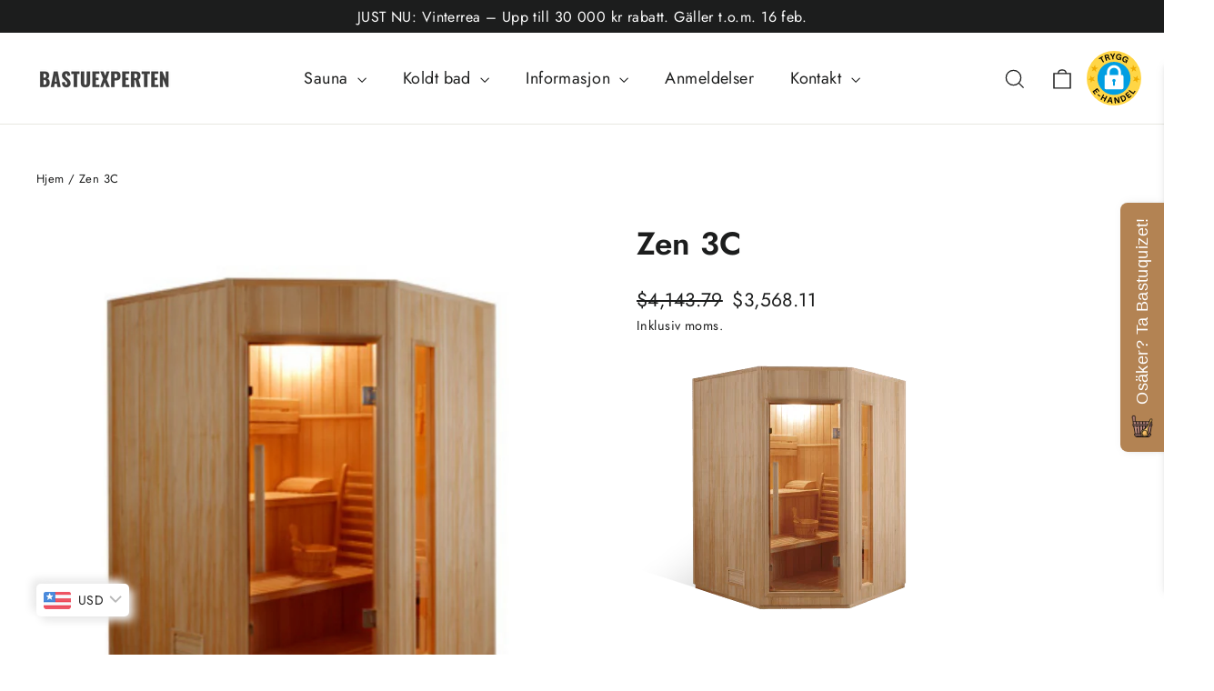

--- FILE ---
content_type: text/html; charset=utf-8
request_url: https://bastuexperten.se/da-no/products/zen-3c
body_size: 43382
content:
<!doctype html>
<html class="no-js" lang="da" dir="ltr">
  <!-- Meta Pixel Code -->
<script>
!function(f,b,e,v,n,t,s)
{if(f.fbq)return;n=f.fbq=function(){n.callMethod?
n.callMethod.apply(n,arguments):n.queue.push(arguments)};
if(!f._fbq)f._fbq=n;n.push=n;n.loaded=!0;n.version='2.0';
n.queue=[];t=b.createElement(e);t.async=!0;
t.src=v;s=b.getElementsByTagName(e)[0];
s.parentNode.insertBefore(t,s)}(window, document,'script',
'https://connect.facebook.net/en_US/fbevents.js');
fbq('init', '575486140327228');
fbq('track', 'PageView');
</script>
<noscript><img height="1" width="1" style="display:none"
src="https://www.facebook.com/tr?id=575486140327228&ev=PageView&noscript=1"
/></noscript>
<!-- End Meta Pixel Code -->
<head>
  <!-- Google tag (gtag.js) -->
<script async src="https://www.googletagmanager.com/gtag/js?id=AW-834351470">
</script>
<script>
  window.dataLayer = window.dataLayer || [];
  function gtag(){dataLayer.push(arguments);}
  gtag('js', new Date());

  gtag('config', 'AW-834351470');
</script>
  <!-- Google Tag Manager -->
<script>(function(w,d,s,l,i){w[l]=w[l]||[];w[l].push({'gtm.start':
new Date().getTime(),event:'gtm.js'});var f=d.getElementsByTagName(s)[0],
j=d.createElement(s),dl=l!='dataLayer'?'&l='+l:'';j.async=true;j.src=
'https://www.googletagmanager.com/gtm.js?id='+i+dl;f.parentNode.insertBefore(j,f);
})(window,document,'script','dataLayer','GTM-T3KRB74');</script>
<!-- End Google Tag Manager -->
  <!-- Google tag (gtag.js) -->
<script async src="https://www.googletagmanager.com/gtag/js?id=G-MR8BH64WEN"></script>
<script>
  window.dataLayer = window.dataLayer || [];
  function gtag(){dataLayer.push(arguments);}
  gtag('js', new Date());

  gtag('config', 'G-MR8BH64WEN');
</script>
  <!-- Google tag (gtag.js) -->
<script async src="https://www.googletagmanager.com/gtag/js?id=AW-11405482152"></script>
<script>
  window.dataLayer = window.dataLayer || [];
  function gtag(){dataLayer.push(arguments);}
  gtag('js', new Date());

  gtag('config', 'AW-11405482152');
</script>
  <meta name="google-site-verification" content="EJWjFh7UN_D3rUyeZj6saeWcd_ghDQ-ehv-bY-n1Kno" />
  <meta charset="utf-8">
  <meta http-equiv="X-UA-Compatible" content="IE=edge,chrome=1">
  <meta name="viewport" content="width=device-width,initial-scale=1">
  <meta name="theme-color" content="#111111">
  <link rel="canonical" href="https://bastuexperten.se/da-no/products/zen-3c">
  <link rel="preconnect" href="https://cdn.shopify.com" crossorigin>
  <link rel="preconnect" href="https://fonts.shopifycdn.com" crossorigin>
  <link rel="dns-prefetch" href="https://productreviews.shopifycdn.com">
  <link rel="dns-prefetch" href="https://ajax.googleapis.com">
  <link rel="dns-prefetch" href="https://maps.googleapis.com">
  <link rel="dns-prefetch" href="https://maps.gstatic.com"><link rel="shortcut icon" href="//bastuexperten.se/cdn/shop/files/cropped-Sem-titulo-1-3-32x32_32x32.png?v=1680256298" type="image/png" /><title>Zen 3C | Monteringsfärdigt Basturum För 3-4 Personer | Bastuexperten
</title>
<meta name="description" content="Zen 3C är ett monteringsfärdigt basturum för 3-4 personer, tillverkad av kanadensisk gran och designad att ge dig alla fördelar du kan förvänta från en traditionell finsk bastu inomhus. Monteras superenkelt på plats som ett stort lego och levereras komplett med elektriskt aggregat och alla tillbehör som behövs. Läs mer!"><meta property="og:site_name" content="Bastuexperten">
  <meta property="og:url" content="https://bastuexperten.se/da-no/products/zen-3c">
  <meta property="og:title" content="Zen 3C">
  <meta property="og:type" content="product">
  <meta property="og:description" content="Zen 3C är ett monteringsfärdigt basturum för 3-4 personer, tillverkad av kanadensisk gran och designad att ge dig alla fördelar du kan förvänta från en traditionell finsk bastu inomhus. Monteras superenkelt på plats som ett stort lego och levereras komplett med elektriskt aggregat och alla tillbehör som behövs. Läs mer!"><meta property="og:image" content="http://bastuexperten.se/cdn/shop/files/Zen3Cbasturum3-4personer.jpg?v=1729145476">
    <meta property="og:image:secure_url" content="https://bastuexperten.se/cdn/shop/files/Zen3Cbasturum3-4personer.jpg?v=1729145476">
    <meta property="og:image:width" content="1024">
    <meta property="og:image:height" content="1024"><meta name="twitter:site" content="@">
  <meta name="twitter:card" content="summary_large_image">
  <meta name="twitter:title" content="Zen 3C">
  <meta name="twitter:description" content="Zen 3C är ett monteringsfärdigt basturum för 3-4 personer, tillverkad av kanadensisk gran och designad att ge dig alla fördelar du kan förvänta från en traditionell finsk bastu inomhus. Monteras superenkelt på plats som ett stort lego och levereras komplett med elektriskt aggregat och alla tillbehör som behövs. Läs mer!">
<style data-shopify>@font-face {
  font-family: Jost;
  font-weight: 600;
  font-style: normal;
  font-display: swap;
  src: url("//bastuexperten.se/cdn/fonts/jost/jost_n6.ec1178db7a7515114a2d84e3dd680832b7af8b99.woff2") format("woff2"),
       url("//bastuexperten.se/cdn/fonts/jost/jost_n6.b1178bb6bdd3979fef38e103a3816f6980aeaff9.woff") format("woff");
}

  @font-face {
  font-family: Jost;
  font-weight: 400;
  font-style: normal;
  font-display: swap;
  src: url("//bastuexperten.se/cdn/fonts/jost/jost_n4.d47a1b6347ce4a4c9f437608011273009d91f2b7.woff2") format("woff2"),
       url("//bastuexperten.se/cdn/fonts/jost/jost_n4.791c46290e672b3f85c3d1c651ef2efa3819eadd.woff") format("woff");
}


  @font-face {
  font-family: Jost;
  font-weight: 600;
  font-style: normal;
  font-display: swap;
  src: url("//bastuexperten.se/cdn/fonts/jost/jost_n6.ec1178db7a7515114a2d84e3dd680832b7af8b99.woff2") format("woff2"),
       url("//bastuexperten.se/cdn/fonts/jost/jost_n6.b1178bb6bdd3979fef38e103a3816f6980aeaff9.woff") format("woff");
}

  @font-face {
  font-family: Jost;
  font-weight: 400;
  font-style: italic;
  font-display: swap;
  src: url("//bastuexperten.se/cdn/fonts/jost/jost_i4.b690098389649750ada222b9763d55796c5283a5.woff2") format("woff2"),
       url("//bastuexperten.se/cdn/fonts/jost/jost_i4.fd766415a47e50b9e391ae7ec04e2ae25e7e28b0.woff") format("woff");
}

  @font-face {
  font-family: Jost;
  font-weight: 600;
  font-style: italic;
  font-display: swap;
  src: url("//bastuexperten.se/cdn/fonts/jost/jost_i6.9af7e5f39e3a108c08f24047a4276332d9d7b85e.woff2") format("woff2"),
       url("//bastuexperten.se/cdn/fonts/jost/jost_i6.2bf310262638f998ed206777ce0b9a3b98b6fe92.woff") format("woff");
}

</style><link href="//bastuexperten.se/cdn/shop/t/5/assets/theme.css?v=178402070434503081471769023765" rel="stylesheet" type="text/css" media="all" />
<style data-shopify>:root {
    --typeHeaderPrimary: Jost;
    --typeHeaderFallback: sans-serif;
    --typeHeaderSize: 35px;
    --typeHeaderWeight: 600;
    --typeHeaderLineHeight: 1.2;
    --typeHeaderSpacing: 0.0em;

    --typeBasePrimary:Jost;
    --typeBaseFallback:sans-serif;
    --typeBaseSize: 17px;
    --typeBaseWeight: 400;
    --typeBaseLineHeight: 1.6;
    --typeBaseSpacing: 0.025em;

    --iconWeight: 3px;
    --iconLinecaps: miter;
  }

  
.collection-hero__content:before,
  .hero__image-wrapper:before,
  .hero__media:before {
    background-image: linear-gradient(to bottom, rgba(0, 0, 0, 0.0) 0%, rgba(0, 0, 0, 0.0) 40%, rgba(0, 0, 0, 0.62) 100%);
  }

  .skrim__item-content .skrim__overlay:after {
    background-image: linear-gradient(to bottom, rgba(0, 0, 0, 0.0) 30%, rgba(0, 0, 0, 0.62) 100%);
  }

  .placeholder-content {
    background-image: linear-gradient(100deg, #ffffff 40%, #f7f7f7 63%, #ffffff 79%);
  }</style><script>
    document.documentElement.className = document.documentElement.className.replace('no-js', 'js');

    window.theme = window.theme || {};
    theme.routes = {
      home: "/da-no",
      cart: "/da-no/cart.js",
      cartPage: "/da-no/cart",
      cartAdd: "/da-no/cart/add.js",
      cartChange: "/da-no/cart/change.js",
      search: "/da-no/search"
    };
    theme.strings = {
      soldOut: "Udsolgt",
      unavailable: "Ikke tilgængelig",
      inStockLabel: "På lager, klar til afsendelse",
      oneStockLabel: "Lavt lager - [count] vare tilbage",
      otherStockLabel: "Lavt lager - [count] varer tilbage",
      willNotShipUntil: "Klar til afsendelse [date]",
      willBeInStockAfter: "Tilbage på lager [date]",
      waitingForStock: "Inventar på vej",
      cartSavings: "Du sparer [savings]",
      cartEmpty: "Din indkøbskurv er i øjeblikket tom.",
      cartTermsConfirmation: "Du skal acceptere salgsbetingelserne for at kunne tjekke ud",
      searchCollections: "Samlinger:",
      searchPages: "Sider:",
      searchArticles: "Artikler:",
      maxQuantity: "Du kan kun have [quantity] af [title] i din indkøbskurv."
    };
    theme.settings = {
      cartType: "drawer",
      isCustomerTemplate: false,
      moneyFormat: "\u003cspan class=money\u003e{{amount_no_decimals}} kr\u003c\/span\u003e",
      predictiveSearch: true,
      predictiveSearchType: "product,article,page,collection",
      quickView: false,
      themeName: 'Motion',
      themeVersion: "10.2.0"
    };
  </script>

  <script>window.performance && window.performance.mark && window.performance.mark('shopify.content_for_header.start');</script><meta name="google-site-verification" content="EJWjFh7UN_D3rUyeZj6saeWcd_ghDQ-ehv-bY-n1Kno">
<meta name="facebook-domain-verification" content="fga3b3b36j7kn3gp1yy52sdx7wkcb7">
<meta id="shopify-digital-wallet" name="shopify-digital-wallet" content="/71275741461/digital_wallets/dialog">
<meta name="shopify-checkout-api-token" content="a1673a77d3f13864cfd9eedfe3e83005">
<link rel="alternate" hreflang="x-default" href="https://bastuexperten.se/products/zen-3c">
<link rel="alternate" hreflang="sv" href="https://bastuexperten.se/products/zen-3c">
<link rel="alternate" hreflang="da" href="https://bastuexperten.se/da/products/zen-3c">
<link rel="alternate" hreflang="no" href="https://bastuexperten.se/no/products/zen-3c">
<link rel="alternate" hreflang="da-DK" href="https://bastuexperten.se/da-da/products/zen-3c">
<link rel="alternate" hreflang="no-DK" href="https://bastuexperten.se/no-da/products/zen-3c">
<link rel="alternate" hreflang="sv-DK" href="https://bastuexperten.se/sv-da/products/zen-3c">
<link rel="alternate" hreflang="no-NO" href="https://bastuexperten.se/no-no/products/zen-3c">
<link rel="alternate" hreflang="da-NO" href="https://bastuexperten.se/da-no/products/zen-3c">
<link rel="alternate" hreflang="sv-NO" href="https://bastuexperten.se/sv-no/products/zen-3c">
<link rel="alternate" type="application/json+oembed" href="https://bastuexperten.se/da-no/products/zen-3c.oembed">
<script async="async" src="/checkouts/internal/preloads.js?locale=da-NO"></script>
<link rel="preconnect" href="https://shop.app" crossorigin="anonymous">
<script async="async" src="https://shop.app/checkouts/internal/preloads.js?locale=da-NO&shop_id=71275741461" crossorigin="anonymous"></script>
<script id="apple-pay-shop-capabilities" type="application/json">{"shopId":71275741461,"countryCode":"EE","currencyCode":"SEK","merchantCapabilities":["supports3DS"],"merchantId":"gid:\/\/shopify\/Shop\/71275741461","merchantName":"Bastuexperten","requiredBillingContactFields":["postalAddress","email","phone"],"requiredShippingContactFields":["postalAddress","email","phone"],"shippingType":"shipping","supportedNetworks":["visa","masterCard","amex"],"total":{"type":"pending","label":"Bastuexperten","amount":"1.00"},"shopifyPaymentsEnabled":true,"supportsSubscriptions":true}</script>
<script id="shopify-features" type="application/json">{"accessToken":"a1673a77d3f13864cfd9eedfe3e83005","betas":["rich-media-storefront-analytics"],"domain":"bastuexperten.se","predictiveSearch":true,"shopId":71275741461,"locale":"da"}</script>
<script>var Shopify = Shopify || {};
Shopify.shop = "bastuexperten.myshopify.com";
Shopify.locale = "da";
Shopify.currency = {"active":"SEK","rate":"1.0"};
Shopify.country = "NO";
Shopify.theme = {"name":"Updated copy of Motion","id":145271259413,"schema_name":"Motion","schema_version":"10.2.0","theme_store_id":847,"role":"main"};
Shopify.theme.handle = "null";
Shopify.theme.style = {"id":null,"handle":null};
Shopify.cdnHost = "bastuexperten.se/cdn";
Shopify.routes = Shopify.routes || {};
Shopify.routes.root = "/da-no/";</script>
<script type="module">!function(o){(o.Shopify=o.Shopify||{}).modules=!0}(window);</script>
<script>!function(o){function n(){var o=[];function n(){o.push(Array.prototype.slice.apply(arguments))}return n.q=o,n}var t=o.Shopify=o.Shopify||{};t.loadFeatures=n(),t.autoloadFeatures=n()}(window);</script>
<script>
  window.ShopifyPay = window.ShopifyPay || {};
  window.ShopifyPay.apiHost = "shop.app\/pay";
  window.ShopifyPay.redirectState = null;
</script>
<script id="shop-js-analytics" type="application/json">{"pageType":"product"}</script>
<script defer="defer" async type="module" src="//bastuexperten.se/cdn/shopifycloud/shop-js/modules/v2/client.init-shop-cart-sync_ByjAFD2B.da.esm.js"></script>
<script defer="defer" async type="module" src="//bastuexperten.se/cdn/shopifycloud/shop-js/modules/v2/chunk.common_D-UimmQe.esm.js"></script>
<script defer="defer" async type="module" src="//bastuexperten.se/cdn/shopifycloud/shop-js/modules/v2/chunk.modal_C_zrfWbZ.esm.js"></script>
<script type="module">
  await import("//bastuexperten.se/cdn/shopifycloud/shop-js/modules/v2/client.init-shop-cart-sync_ByjAFD2B.da.esm.js");
await import("//bastuexperten.se/cdn/shopifycloud/shop-js/modules/v2/chunk.common_D-UimmQe.esm.js");
await import("//bastuexperten.se/cdn/shopifycloud/shop-js/modules/v2/chunk.modal_C_zrfWbZ.esm.js");

  window.Shopify.SignInWithShop?.initShopCartSync?.({"fedCMEnabled":true,"windoidEnabled":true});

</script>
<script>
  window.Shopify = window.Shopify || {};
  if (!window.Shopify.featureAssets) window.Shopify.featureAssets = {};
  window.Shopify.featureAssets['shop-js'] = {"shop-cart-sync":["modules/v2/client.shop-cart-sync_qz5uXrN8.da.esm.js","modules/v2/chunk.common_D-UimmQe.esm.js","modules/v2/chunk.modal_C_zrfWbZ.esm.js"],"init-fed-cm":["modules/v2/client.init-fed-cm_D_N3sqvD.da.esm.js","modules/v2/chunk.common_D-UimmQe.esm.js","modules/v2/chunk.modal_C_zrfWbZ.esm.js"],"shop-cash-offers":["modules/v2/client.shop-cash-offers_DhVW52AO.da.esm.js","modules/v2/chunk.common_D-UimmQe.esm.js","modules/v2/chunk.modal_C_zrfWbZ.esm.js"],"shop-login-button":["modules/v2/client.shop-login-button_Bz65kmm8.da.esm.js","modules/v2/chunk.common_D-UimmQe.esm.js","modules/v2/chunk.modal_C_zrfWbZ.esm.js"],"pay-button":["modules/v2/client.pay-button_DnrmL6jh.da.esm.js","modules/v2/chunk.common_D-UimmQe.esm.js","modules/v2/chunk.modal_C_zrfWbZ.esm.js"],"shop-button":["modules/v2/client.shop-button_DB0cg2eC.da.esm.js","modules/v2/chunk.common_D-UimmQe.esm.js","modules/v2/chunk.modal_C_zrfWbZ.esm.js"],"avatar":["modules/v2/client.avatar_BTnouDA3.da.esm.js"],"init-windoid":["modules/v2/client.init-windoid_Chj1FYNy.da.esm.js","modules/v2/chunk.common_D-UimmQe.esm.js","modules/v2/chunk.modal_C_zrfWbZ.esm.js"],"init-shop-for-new-customer-accounts":["modules/v2/client.init-shop-for-new-customer-accounts_uX0xi2qL.da.esm.js","modules/v2/client.shop-login-button_Bz65kmm8.da.esm.js","modules/v2/chunk.common_D-UimmQe.esm.js","modules/v2/chunk.modal_C_zrfWbZ.esm.js"],"init-shop-email-lookup-coordinator":["modules/v2/client.init-shop-email-lookup-coordinator_DwZPtK8d.da.esm.js","modules/v2/chunk.common_D-UimmQe.esm.js","modules/v2/chunk.modal_C_zrfWbZ.esm.js"],"init-shop-cart-sync":["modules/v2/client.init-shop-cart-sync_ByjAFD2B.da.esm.js","modules/v2/chunk.common_D-UimmQe.esm.js","modules/v2/chunk.modal_C_zrfWbZ.esm.js"],"shop-toast-manager":["modules/v2/client.shop-toast-manager_BMA2g2Ij.da.esm.js","modules/v2/chunk.common_D-UimmQe.esm.js","modules/v2/chunk.modal_C_zrfWbZ.esm.js"],"init-customer-accounts":["modules/v2/client.init-customer-accounts_Ke9RQP0f.da.esm.js","modules/v2/client.shop-login-button_Bz65kmm8.da.esm.js","modules/v2/chunk.common_D-UimmQe.esm.js","modules/v2/chunk.modal_C_zrfWbZ.esm.js"],"init-customer-accounts-sign-up":["modules/v2/client.init-customer-accounts-sign-up_D7dx6-OC.da.esm.js","modules/v2/client.shop-login-button_Bz65kmm8.da.esm.js","modules/v2/chunk.common_D-UimmQe.esm.js","modules/v2/chunk.modal_C_zrfWbZ.esm.js"],"shop-follow-button":["modules/v2/client.shop-follow-button_DEtekCxG.da.esm.js","modules/v2/chunk.common_D-UimmQe.esm.js","modules/v2/chunk.modal_C_zrfWbZ.esm.js"],"checkout-modal":["modules/v2/client.checkout-modal_HipNIzHn.da.esm.js","modules/v2/chunk.common_D-UimmQe.esm.js","modules/v2/chunk.modal_C_zrfWbZ.esm.js"],"shop-login":["modules/v2/client.shop-login_CMPbvEnf.da.esm.js","modules/v2/chunk.common_D-UimmQe.esm.js","modules/v2/chunk.modal_C_zrfWbZ.esm.js"],"lead-capture":["modules/v2/client.lead-capture_COiqWsoF.da.esm.js","modules/v2/chunk.common_D-UimmQe.esm.js","modules/v2/chunk.modal_C_zrfWbZ.esm.js"],"payment-terms":["modules/v2/client.payment-terms_BSW28YRI.da.esm.js","modules/v2/chunk.common_D-UimmQe.esm.js","modules/v2/chunk.modal_C_zrfWbZ.esm.js"]};
</script>
<script>(function() {
  var isLoaded = false;
  function asyncLoad() {
    if (isLoaded) return;
    isLoaded = true;
    var urls = ["https:\/\/loox.io\/widget\/A-nJd6GjcC\/loox.1693718142956.js?shop=bastuexperten.myshopify.com","https:\/\/cdn.nfcube.com\/instafeed-240c46f0d6081d0d7eabd2bc697dedc8.js?shop=bastuexperten.myshopify.com"];
    for (var i = 0; i < urls.length; i++) {
      var s = document.createElement('script');
      s.type = 'text/javascript';
      s.async = true;
      s.src = urls[i];
      var x = document.getElementsByTagName('script')[0];
      x.parentNode.insertBefore(s, x);
    }
  };
  if(window.attachEvent) {
    window.attachEvent('onload', asyncLoad);
  } else {
    window.addEventListener('load', asyncLoad, false);
  }
})();</script>
<script id="__st">var __st={"a":71275741461,"offset":3600,"reqid":"7151b3f8-e3b6-49fb-89d3-f863e20c6bb0-1769129304","pageurl":"bastuexperten.se\/da-no\/products\/zen-3c","u":"bfe7d5b1ae53","p":"product","rtyp":"product","rid":8085178515733};</script>
<script>window.ShopifyPaypalV4VisibilityTracking = true;</script>
<script id="captcha-bootstrap">!function(){'use strict';const t='contact',e='account',n='new_comment',o=[[t,t],['blogs',n],['comments',n],[t,'customer']],c=[[e,'customer_login'],[e,'guest_login'],[e,'recover_customer_password'],[e,'create_customer']],r=t=>t.map((([t,e])=>`form[action*='/${t}']:not([data-nocaptcha='true']) input[name='form_type'][value='${e}']`)).join(','),a=t=>()=>t?[...document.querySelectorAll(t)].map((t=>t.form)):[];function s(){const t=[...o],e=r(t);return a(e)}const i='password',u='form_key',d=['recaptcha-v3-token','g-recaptcha-response','h-captcha-response',i],f=()=>{try{return window.sessionStorage}catch{return}},m='__shopify_v',_=t=>t.elements[u];function p(t,e,n=!1){try{const o=window.sessionStorage,c=JSON.parse(o.getItem(e)),{data:r}=function(t){const{data:e,action:n}=t;return t[m]||n?{data:e,action:n}:{data:t,action:n}}(c);for(const[e,n]of Object.entries(r))t.elements[e]&&(t.elements[e].value=n);n&&o.removeItem(e)}catch(o){console.error('form repopulation failed',{error:o})}}const l='form_type',E='cptcha';function T(t){t.dataset[E]=!0}const w=window,h=w.document,L='Shopify',v='ce_forms',y='captcha';let A=!1;((t,e)=>{const n=(g='f06e6c50-85a8-45c8-87d0-21a2b65856fe',I='https://cdn.shopify.com/shopifycloud/storefront-forms-hcaptcha/ce_storefront_forms_captcha_hcaptcha.v1.5.2.iife.js',D={infoText:'Beskyttet af hCaptcha',privacyText:'Beskyttelse af persondata',termsText:'Vilkår'},(t,e,n)=>{const o=w[L][v],c=o.bindForm;if(c)return c(t,g,e,D).then(n);var r;o.q.push([[t,g,e,D],n]),r=I,A||(h.body.append(Object.assign(h.createElement('script'),{id:'captcha-provider',async:!0,src:r})),A=!0)});var g,I,D;w[L]=w[L]||{},w[L][v]=w[L][v]||{},w[L][v].q=[],w[L][y]=w[L][y]||{},w[L][y].protect=function(t,e){n(t,void 0,e),T(t)},Object.freeze(w[L][y]),function(t,e,n,w,h,L){const[v,y,A,g]=function(t,e,n){const i=e?o:[],u=t?c:[],d=[...i,...u],f=r(d),m=r(i),_=r(d.filter((([t,e])=>n.includes(e))));return[a(f),a(m),a(_),s()]}(w,h,L),I=t=>{const e=t.target;return e instanceof HTMLFormElement?e:e&&e.form},D=t=>v().includes(t);t.addEventListener('submit',(t=>{const e=I(t);if(!e)return;const n=D(e)&&!e.dataset.hcaptchaBound&&!e.dataset.recaptchaBound,o=_(e),c=g().includes(e)&&(!o||!o.value);(n||c)&&t.preventDefault(),c&&!n&&(function(t){try{if(!f())return;!function(t){const e=f();if(!e)return;const n=_(t);if(!n)return;const o=n.value;o&&e.removeItem(o)}(t);const e=Array.from(Array(32),(()=>Math.random().toString(36)[2])).join('');!function(t,e){_(t)||t.append(Object.assign(document.createElement('input'),{type:'hidden',name:u})),t.elements[u].value=e}(t,e),function(t,e){const n=f();if(!n)return;const o=[...t.querySelectorAll(`input[type='${i}']`)].map((({name:t})=>t)),c=[...d,...o],r={};for(const[a,s]of new FormData(t).entries())c.includes(a)||(r[a]=s);n.setItem(e,JSON.stringify({[m]:1,action:t.action,data:r}))}(t,e)}catch(e){console.error('failed to persist form',e)}}(e),e.submit())}));const S=(t,e)=>{t&&!t.dataset[E]&&(n(t,e.some((e=>e===t))),T(t))};for(const o of['focusin','change'])t.addEventListener(o,(t=>{const e=I(t);D(e)&&S(e,y())}));const B=e.get('form_key'),M=e.get(l),P=B&&M;t.addEventListener('DOMContentLoaded',(()=>{const t=y();if(P)for(const e of t)e.elements[l].value===M&&p(e,B);[...new Set([...A(),...v().filter((t=>'true'===t.dataset.shopifyCaptcha))])].forEach((e=>S(e,t)))}))}(h,new URLSearchParams(w.location.search),n,t,e,['guest_login'])})(!0,!0)}();</script>
<script integrity="sha256-4kQ18oKyAcykRKYeNunJcIwy7WH5gtpwJnB7kiuLZ1E=" data-source-attribution="shopify.loadfeatures" defer="defer" src="//bastuexperten.se/cdn/shopifycloud/storefront/assets/storefront/load_feature-a0a9edcb.js" crossorigin="anonymous"></script>
<script crossorigin="anonymous" defer="defer" src="//bastuexperten.se/cdn/shopifycloud/storefront/assets/shopify_pay/storefront-65b4c6d7.js?v=20250812"></script>
<script data-source-attribution="shopify.dynamic_checkout.dynamic.init">var Shopify=Shopify||{};Shopify.PaymentButton=Shopify.PaymentButton||{isStorefrontPortableWallets:!0,init:function(){window.Shopify.PaymentButton.init=function(){};var t=document.createElement("script");t.src="https://bastuexperten.se/cdn/shopifycloud/portable-wallets/latest/portable-wallets.da.js",t.type="module",document.head.appendChild(t)}};
</script>
<script data-source-attribution="shopify.dynamic_checkout.buyer_consent">
  function portableWalletsHideBuyerConsent(e){var t=document.getElementById("shopify-buyer-consent"),n=document.getElementById("shopify-subscription-policy-button");t&&n&&(t.classList.add("hidden"),t.setAttribute("aria-hidden","true"),n.removeEventListener("click",e))}function portableWalletsShowBuyerConsent(e){var t=document.getElementById("shopify-buyer-consent"),n=document.getElementById("shopify-subscription-policy-button");t&&n&&(t.classList.remove("hidden"),t.removeAttribute("aria-hidden"),n.addEventListener("click",e))}window.Shopify?.PaymentButton&&(window.Shopify.PaymentButton.hideBuyerConsent=portableWalletsHideBuyerConsent,window.Shopify.PaymentButton.showBuyerConsent=portableWalletsShowBuyerConsent);
</script>
<script data-source-attribution="shopify.dynamic_checkout.cart.bootstrap">document.addEventListener("DOMContentLoaded",(function(){function t(){return document.querySelector("shopify-accelerated-checkout-cart, shopify-accelerated-checkout")}if(t())Shopify.PaymentButton.init();else{new MutationObserver((function(e,n){t()&&(Shopify.PaymentButton.init(),n.disconnect())})).observe(document.body,{childList:!0,subtree:!0})}}));
</script>
<script id='scb4127' type='text/javascript' async='' src='https://bastuexperten.se/cdn/shopifycloud/privacy-banner/storefront-banner.js'></script><link id="shopify-accelerated-checkout-styles" rel="stylesheet" media="screen" href="https://bastuexperten.se/cdn/shopifycloud/portable-wallets/latest/accelerated-checkout-backwards-compat.css" crossorigin="anonymous">
<style id="shopify-accelerated-checkout-cart">
        #shopify-buyer-consent {
  margin-top: 1em;
  display: inline-block;
  width: 100%;
}

#shopify-buyer-consent.hidden {
  display: none;
}

#shopify-subscription-policy-button {
  background: none;
  border: none;
  padding: 0;
  text-decoration: underline;
  font-size: inherit;
  cursor: pointer;
}

#shopify-subscription-policy-button::before {
  box-shadow: none;
}

      </style>

<script>window.performance && window.performance.mark && window.performance.mark('shopify.content_for_header.end');</script>

  <script src="//bastuexperten.se/cdn/shop/t/5/assets/vendor-scripts-v14.js" defer="defer"></script><script src="//bastuexperten.se/cdn/shop/t/5/assets/theme.js?v=102451060781764649831682070903" defer="defer"></script>
  <script
  src="https://code.jquery.com/jquery-3.6.4.min.js"
  integrity="sha256-oP6HI9z1XaZNBrJURtCoUT5SUnxFr8s3BzRl+cbzUq8="
  crossorigin="anonymous"></script>
  <script src="//bastuexperten.se/cdn/shop/t/5/assets/custom.js?v=103569030361067462091681990791" defer="defer"></script>
  <!-- Google tag (gtag.js) -->
<script async src="https://www.googletagmanager.com/gtag/js?id=AW-11227299279"></script>
<script>
  window.dataLayer = window.dataLayer || [];
  function gtag(){dataLayer.push(arguments);}
  gtag('js', new Date());

  gtag('config', 'AW-11227299279');
</script>

	<script>var loox_global_hash = '1768562157407';</script><style>.loox-reviews-default { max-width: 1200px; margin: 0 auto; }.loox-rating .loox-icon { color:#EBBF20; }
:root { --lxs-rating-icon-color: #EBBF20; }</style>
  
<!-- BEGIN app block: shopify://apps/bucks/blocks/app-embed/4f0a9b06-9da4-4a49-b378-2de9d23a3af3 -->
<script>
  window.bucksCC = window.bucksCC || {};
  window.bucksCC.metaConfig = {};
  window.bucksCC.reConvert = function() {};
  "function" != typeof Object.assign && (Object.assign = function(n) {
    if (null == n) 
      throw new TypeError("Cannot convert undefined or null to object");
    



    for (var r = Object(n), t = 1; t < arguments.length; t++) {
      var e = arguments[t];
      if (null != e) 
        for (var o in e) 
          e.hasOwnProperty(o) && (r[o] = e[o])
    }
    return r
  });

const bucks_validateJson = json => {
    let checkedJson;
    try {
        checkedJson = JSON.parse(json);
    } catch (error) { }
    return checkedJson;
};

  const bucks_encodedData = "[base64]";

  const bucks_myshopifyDomain = "bastuexperten.se";

  const decodedURI = atob(bucks_encodedData);
  const bucks_decodedString = decodeURIComponent(decodedURI);


  const bucks_parsedData = bucks_validateJson(bucks_decodedString) || {};
  Object.assign(window.bucksCC.metaConfig, {

    ... bucks_parsedData,
    money_format: "\u003cspan class=money\u003e{{amount_no_decimals}} kr\u003c\/span\u003e",
    money_with_currency_format: "\u003cspan class=money\u003e{{amount_no_decimals}} SEK\u003c\/span\u003e",
    userCurrency: "SEK"

  });
  window.bucksCC.reConvert = function() {};
  window.bucksCC.themeAppExtension = true;
  window.bucksCC.metaConfig.multiCurrencies = [];
  window.bucksCC.localization = {};
  
  

  window.bucksCC.localization.availableCountries = ["DK","NO","SE"];
  window.bucksCC.localization.availableLanguages = ["no","da","sv"];

  
  window.bucksCC.metaConfig.multiCurrencies = "SEK".split(',') || '';
  window.bucksCC.metaConfig.cartCurrency = "SEK" || '';

  if ((((window || {}).bucksCC || {}).metaConfig || {}).instantLoader) {
    self.fetch || (self.fetch = function(e, n) {
      return n = n || {},
      new Promise(function(t, s) {
        var r = new XMLHttpRequest,
          o = [],
          u = [],
          i = {},
          a = function() {
            return {
              ok: 2 == (r.status / 100 | 0),
              statusText: r.statusText,
              status: r.status,
              url: r.responseURL,
              text: function() {
                return Promise.resolve(r.responseText)
              },
              json: function() {
                return Promise.resolve(JSON.parse(r.responseText))
              },
              blob: function() {
                return Promise.resolve(new Blob([r.response]))
              },
              clone: a,
              headers: {
                keys: function() {
                  return o
                },
                entries: function() {
                  return u
                },
                get: function(e) {
                  return i[e.toLowerCase()]
                },
                has: function(e) {
                  return e.toLowerCase() in i
                }
              }
            }
          };
        for (var c in r.open(n.method || "get", e, !0), r.onload = function() {
          r.getAllResponseHeaders().replace(/^(.*?):[^S\n]*([sS]*?)$/gm, function(e, n, t) {
            o.push(n = n.toLowerCase()),
            u.push([n, t]),
            i[n] = i[n]
              ? i[n] + "," + t
              : t
          }),
          t(a())
        },
        r.onerror = s,
        r.withCredentials = "include" == n.credentials,
        n.headers) 
          r.setRequestHeader(c, n.headers[c]);
        r.send(n.body || null)
      })
    });
    !function() {
      function t(t) {
        const e = document.createElement("style");
        e.innerText = t,
        document.head.appendChild(e)
      }
      function e(t) {
        const e = document.createElement("script");
        e.type = "text/javascript",
        e.text = t,
        document.head.appendChild(e),
        console.log("%cBUCKSCC: Instant Loader Activated ⚡️", "background: #1c64f6; color: #fff; font-size: 12px; font-weight:bold; padding: 5px 10px; border-radius: 3px")
      }
      let n = sessionStorage.getItem("bucksccHash");
      (
        n = n
          ? JSON.parse(n)
          : null
      )
        ? e(n)
        : fetch(`https://${bucks_myshopifyDomain}/apps/buckscc/sdk.min.js`, {mode: "no-cors"}).then(function(t) {
          return t.text()
        }).then(function(t) {
          if ((t || "").length > 100) {
            const o = JSON.stringify(t);
            sessionStorage.setItem("bucksccHash", o),
            n = t,
            e(t)
          }
        })
    }();
  }

  const themeAppExLoadEvent = new Event("BUCKSCC_THEME-APP-EXTENSION_LOADED", { bubbles: true, cancelable: false });

  // Dispatch the custom event on the window
  window.dispatchEvent(themeAppExLoadEvent);

</script><!-- END app block --><!-- BEGIN app block: shopify://apps/klaviyo-email-marketing-sms/blocks/klaviyo-onsite-embed/2632fe16-c075-4321-a88b-50b567f42507 -->















  <script>
    window.klaviyoReviewsProductDesignMode = false
  </script>







<!-- END app block --><script src="https://cdn.shopify.com/extensions/019ba2d3-5579-7382-9582-e9b49f858129/bucks-23/assets/widgetLoader.js" type="text/javascript" defer="defer"></script>
<link href="https://monorail-edge.shopifysvc.com" rel="dns-prefetch">
<script>(function(){if ("sendBeacon" in navigator && "performance" in window) {try {var session_token_from_headers = performance.getEntriesByType('navigation')[0].serverTiming.find(x => x.name == '_s').description;} catch {var session_token_from_headers = undefined;}var session_cookie_matches = document.cookie.match(/_shopify_s=([^;]*)/);var session_token_from_cookie = session_cookie_matches && session_cookie_matches.length === 2 ? session_cookie_matches[1] : "";var session_token = session_token_from_headers || session_token_from_cookie || "";function handle_abandonment_event(e) {var entries = performance.getEntries().filter(function(entry) {return /monorail-edge.shopifysvc.com/.test(entry.name);});if (!window.abandonment_tracked && entries.length === 0) {window.abandonment_tracked = true;var currentMs = Date.now();var navigation_start = performance.timing.navigationStart;var payload = {shop_id: 71275741461,url: window.location.href,navigation_start,duration: currentMs - navigation_start,session_token,page_type: "product"};window.navigator.sendBeacon("https://monorail-edge.shopifysvc.com/v1/produce", JSON.stringify({schema_id: "online_store_buyer_site_abandonment/1.1",payload: payload,metadata: {event_created_at_ms: currentMs,event_sent_at_ms: currentMs}}));}}window.addEventListener('pagehide', handle_abandonment_event);}}());</script>
<script id="web-pixels-manager-setup">(function e(e,d,r,n,o){if(void 0===o&&(o={}),!Boolean(null===(a=null===(i=window.Shopify)||void 0===i?void 0:i.analytics)||void 0===a?void 0:a.replayQueue)){var i,a;window.Shopify=window.Shopify||{};var t=window.Shopify;t.analytics=t.analytics||{};var s=t.analytics;s.replayQueue=[],s.publish=function(e,d,r){return s.replayQueue.push([e,d,r]),!0};try{self.performance.mark("wpm:start")}catch(e){}var l=function(){var e={modern:/Edge?\/(1{2}[4-9]|1[2-9]\d|[2-9]\d{2}|\d{4,})\.\d+(\.\d+|)|Firefox\/(1{2}[4-9]|1[2-9]\d|[2-9]\d{2}|\d{4,})\.\d+(\.\d+|)|Chrom(ium|e)\/(9{2}|\d{3,})\.\d+(\.\d+|)|(Maci|X1{2}).+ Version\/(15\.\d+|(1[6-9]|[2-9]\d|\d{3,})\.\d+)([,.]\d+|)( \(\w+\)|)( Mobile\/\w+|) Safari\/|Chrome.+OPR\/(9{2}|\d{3,})\.\d+\.\d+|(CPU[ +]OS|iPhone[ +]OS|CPU[ +]iPhone|CPU IPhone OS|CPU iPad OS)[ +]+(15[._]\d+|(1[6-9]|[2-9]\d|\d{3,})[._]\d+)([._]\d+|)|Android:?[ /-](13[3-9]|1[4-9]\d|[2-9]\d{2}|\d{4,})(\.\d+|)(\.\d+|)|Android.+Firefox\/(13[5-9]|1[4-9]\d|[2-9]\d{2}|\d{4,})\.\d+(\.\d+|)|Android.+Chrom(ium|e)\/(13[3-9]|1[4-9]\d|[2-9]\d{2}|\d{4,})\.\d+(\.\d+|)|SamsungBrowser\/([2-9]\d|\d{3,})\.\d+/,legacy:/Edge?\/(1[6-9]|[2-9]\d|\d{3,})\.\d+(\.\d+|)|Firefox\/(5[4-9]|[6-9]\d|\d{3,})\.\d+(\.\d+|)|Chrom(ium|e)\/(5[1-9]|[6-9]\d|\d{3,})\.\d+(\.\d+|)([\d.]+$|.*Safari\/(?![\d.]+ Edge\/[\d.]+$))|(Maci|X1{2}).+ Version\/(10\.\d+|(1[1-9]|[2-9]\d|\d{3,})\.\d+)([,.]\d+|)( \(\w+\)|)( Mobile\/\w+|) Safari\/|Chrome.+OPR\/(3[89]|[4-9]\d|\d{3,})\.\d+\.\d+|(CPU[ +]OS|iPhone[ +]OS|CPU[ +]iPhone|CPU IPhone OS|CPU iPad OS)[ +]+(10[._]\d+|(1[1-9]|[2-9]\d|\d{3,})[._]\d+)([._]\d+|)|Android:?[ /-](13[3-9]|1[4-9]\d|[2-9]\d{2}|\d{4,})(\.\d+|)(\.\d+|)|Mobile Safari.+OPR\/([89]\d|\d{3,})\.\d+\.\d+|Android.+Firefox\/(13[5-9]|1[4-9]\d|[2-9]\d{2}|\d{4,})\.\d+(\.\d+|)|Android.+Chrom(ium|e)\/(13[3-9]|1[4-9]\d|[2-9]\d{2}|\d{4,})\.\d+(\.\d+|)|Android.+(UC? ?Browser|UCWEB|U3)[ /]?(15\.([5-9]|\d{2,})|(1[6-9]|[2-9]\d|\d{3,})\.\d+)\.\d+|SamsungBrowser\/(5\.\d+|([6-9]|\d{2,})\.\d+)|Android.+MQ{2}Browser\/(14(\.(9|\d{2,})|)|(1[5-9]|[2-9]\d|\d{3,})(\.\d+|))(\.\d+|)|K[Aa][Ii]OS\/(3\.\d+|([4-9]|\d{2,})\.\d+)(\.\d+|)/},d=e.modern,r=e.legacy,n=navigator.userAgent;return n.match(d)?"modern":n.match(r)?"legacy":"unknown"}(),u="modern"===l?"modern":"legacy",c=(null!=n?n:{modern:"",legacy:""})[u],f=function(e){return[e.baseUrl,"/wpm","/b",e.hashVersion,"modern"===e.buildTarget?"m":"l",".js"].join("")}({baseUrl:d,hashVersion:r,buildTarget:u}),m=function(e){var d=e.version,r=e.bundleTarget,n=e.surface,o=e.pageUrl,i=e.monorailEndpoint;return{emit:function(e){var a=e.status,t=e.errorMsg,s=(new Date).getTime(),l=JSON.stringify({metadata:{event_sent_at_ms:s},events:[{schema_id:"web_pixels_manager_load/3.1",payload:{version:d,bundle_target:r,page_url:o,status:a,surface:n,error_msg:t},metadata:{event_created_at_ms:s}}]});if(!i)return console&&console.warn&&console.warn("[Web Pixels Manager] No Monorail endpoint provided, skipping logging."),!1;try{return self.navigator.sendBeacon.bind(self.navigator)(i,l)}catch(e){}var u=new XMLHttpRequest;try{return u.open("POST",i,!0),u.setRequestHeader("Content-Type","text/plain"),u.send(l),!0}catch(e){return console&&console.warn&&console.warn("[Web Pixels Manager] Got an unhandled error while logging to Monorail."),!1}}}}({version:r,bundleTarget:l,surface:e.surface,pageUrl:self.location.href,monorailEndpoint:e.monorailEndpoint});try{o.browserTarget=l,function(e){var d=e.src,r=e.async,n=void 0===r||r,o=e.onload,i=e.onerror,a=e.sri,t=e.scriptDataAttributes,s=void 0===t?{}:t,l=document.createElement("script"),u=document.querySelector("head"),c=document.querySelector("body");if(l.async=n,l.src=d,a&&(l.integrity=a,l.crossOrigin="anonymous"),s)for(var f in s)if(Object.prototype.hasOwnProperty.call(s,f))try{l.dataset[f]=s[f]}catch(e){}if(o&&l.addEventListener("load",o),i&&l.addEventListener("error",i),u)u.appendChild(l);else{if(!c)throw new Error("Did not find a head or body element to append the script");c.appendChild(l)}}({src:f,async:!0,onload:function(){if(!function(){var e,d;return Boolean(null===(d=null===(e=window.Shopify)||void 0===e?void 0:e.analytics)||void 0===d?void 0:d.initialized)}()){var d=window.webPixelsManager.init(e)||void 0;if(d){var r=window.Shopify.analytics;r.replayQueue.forEach((function(e){var r=e[0],n=e[1],o=e[2];d.publishCustomEvent(r,n,o)})),r.replayQueue=[],r.publish=d.publishCustomEvent,r.visitor=d.visitor,r.initialized=!0}}},onerror:function(){return m.emit({status:"failed",errorMsg:"".concat(f," has failed to load")})},sri:function(e){var d=/^sha384-[A-Za-z0-9+/=]+$/;return"string"==typeof e&&d.test(e)}(c)?c:"",scriptDataAttributes:o}),m.emit({status:"loading"})}catch(e){m.emit({status:"failed",errorMsg:(null==e?void 0:e.message)||"Unknown error"})}}})({shopId: 71275741461,storefrontBaseUrl: "https://bastuexperten.se",extensionsBaseUrl: "https://extensions.shopifycdn.com/cdn/shopifycloud/web-pixels-manager",monorailEndpoint: "https://monorail-edge.shopifysvc.com/unstable/produce_batch",surface: "storefront-renderer",enabledBetaFlags: ["2dca8a86"],webPixelsConfigList: [{"id":"944701775","configuration":"{\"config\":\"{\\\"pixel_id\\\":\\\"G-MR8BH64WEN\\\",\\\"target_country\\\":\\\"SE\\\",\\\"gtag_events\\\":[{\\\"type\\\":\\\"begin_checkout\\\",\\\"action_label\\\":\\\"G-MR8BH64WEN\\\"},{\\\"type\\\":\\\"search\\\",\\\"action_label\\\":\\\"G-MR8BH64WEN\\\"},{\\\"type\\\":\\\"view_item\\\",\\\"action_label\\\":[\\\"G-MR8BH64WEN\\\",\\\"MC-QMGMXYMRWZ\\\"]},{\\\"type\\\":\\\"purchase\\\",\\\"action_label\\\":[\\\"G-MR8BH64WEN\\\",\\\"MC-QMGMXYMRWZ\\\"]},{\\\"type\\\":\\\"page_view\\\",\\\"action_label\\\":[\\\"G-MR8BH64WEN\\\",\\\"MC-QMGMXYMRWZ\\\"]},{\\\"type\\\":\\\"add_payment_info\\\",\\\"action_label\\\":\\\"G-MR8BH64WEN\\\"},{\\\"type\\\":\\\"add_to_cart\\\",\\\"action_label\\\":\\\"G-MR8BH64WEN\\\"}],\\\"enable_monitoring_mode\\\":false}\"}","eventPayloadVersion":"v1","runtimeContext":"OPEN","scriptVersion":"b2a88bafab3e21179ed38636efcd8a93","type":"APP","apiClientId":1780363,"privacyPurposes":[],"dataSharingAdjustments":{"protectedCustomerApprovalScopes":["read_customer_address","read_customer_email","read_customer_name","read_customer_personal_data","read_customer_phone"]}},{"id":"286884175","configuration":"{\"pixel_id\":\"575486140327228\",\"pixel_type\":\"facebook_pixel\",\"metaapp_system_user_token\":\"-\"}","eventPayloadVersion":"v1","runtimeContext":"OPEN","scriptVersion":"ca16bc87fe92b6042fbaa3acc2fbdaa6","type":"APP","apiClientId":2329312,"privacyPurposes":["ANALYTICS","MARKETING","SALE_OF_DATA"],"dataSharingAdjustments":{"protectedCustomerApprovalScopes":["read_customer_address","read_customer_email","read_customer_name","read_customer_personal_data","read_customer_phone"]}},{"id":"shopify-app-pixel","configuration":"{}","eventPayloadVersion":"v1","runtimeContext":"STRICT","scriptVersion":"0450","apiClientId":"shopify-pixel","type":"APP","privacyPurposes":["ANALYTICS","MARKETING"]},{"id":"shopify-custom-pixel","eventPayloadVersion":"v1","runtimeContext":"LAX","scriptVersion":"0450","apiClientId":"shopify-pixel","type":"CUSTOM","privacyPurposes":["ANALYTICS","MARKETING"]}],isMerchantRequest: false,initData: {"shop":{"name":"Bastuexperten","paymentSettings":{"currencyCode":"SEK"},"myshopifyDomain":"bastuexperten.myshopify.com","countryCode":"EE","storefrontUrl":"https:\/\/bastuexperten.se\/da-no"},"customer":null,"cart":null,"checkout":null,"productVariants":[{"price":{"amount":32539.5,"currencyCode":"SEK"},"product":{"title":"Zen 3C","vendor":"Bastuexperten","id":"8085178515733","untranslatedTitle":"Zen 3C","url":"\/da-no\/products\/zen-3c","type":"Inomhusbastu"},"id":"44210552471829","image":{"src":"\/\/bastuexperten.se\/cdn\/shop\/files\/Zen3Cbasturum3-4personer.jpg?v=1729145476"},"sku":"","title":"Default Title","untranslatedTitle":"Default Title"}],"purchasingCompany":null},},"https://bastuexperten.se/cdn","fcfee988w5aeb613cpc8e4bc33m6693e112",{"modern":"","legacy":""},{"shopId":"71275741461","storefrontBaseUrl":"https:\/\/bastuexperten.se","extensionBaseUrl":"https:\/\/extensions.shopifycdn.com\/cdn\/shopifycloud\/web-pixels-manager","surface":"storefront-renderer","enabledBetaFlags":"[\"2dca8a86\"]","isMerchantRequest":"false","hashVersion":"fcfee988w5aeb613cpc8e4bc33m6693e112","publish":"custom","events":"[[\"page_viewed\",{}],[\"product_viewed\",{\"productVariant\":{\"price\":{\"amount\":32539.5,\"currencyCode\":\"SEK\"},\"product\":{\"title\":\"Zen 3C\",\"vendor\":\"Bastuexperten\",\"id\":\"8085178515733\",\"untranslatedTitle\":\"Zen 3C\",\"url\":\"\/da-no\/products\/zen-3c\",\"type\":\"Inomhusbastu\"},\"id\":\"44210552471829\",\"image\":{\"src\":\"\/\/bastuexperten.se\/cdn\/shop\/files\/Zen3Cbasturum3-4personer.jpg?v=1729145476\"},\"sku\":\"\",\"title\":\"Default Title\",\"untranslatedTitle\":\"Default Title\"}}]]"});</script><script>
  window.ShopifyAnalytics = window.ShopifyAnalytics || {};
  window.ShopifyAnalytics.meta = window.ShopifyAnalytics.meta || {};
  window.ShopifyAnalytics.meta.currency = 'SEK';
  var meta = {"product":{"id":8085178515733,"gid":"gid:\/\/shopify\/Product\/8085178515733","vendor":"Bastuexperten","type":"Inomhusbastu","handle":"zen-3c","variants":[{"id":44210552471829,"price":3253950,"name":"Zen 3C","public_title":null,"sku":""}],"remote":false},"page":{"pageType":"product","resourceType":"product","resourceId":8085178515733,"requestId":"7151b3f8-e3b6-49fb-89d3-f863e20c6bb0-1769129304"}};
  for (var attr in meta) {
    window.ShopifyAnalytics.meta[attr] = meta[attr];
  }
</script>
<script class="analytics">
  (function () {
    var customDocumentWrite = function(content) {
      var jquery = null;

      if (window.jQuery) {
        jquery = window.jQuery;
      } else if (window.Checkout && window.Checkout.$) {
        jquery = window.Checkout.$;
      }

      if (jquery) {
        jquery('body').append(content);
      }
    };

    var hasLoggedConversion = function(token) {
      if (token) {
        return document.cookie.indexOf('loggedConversion=' + token) !== -1;
      }
      return false;
    }

    var setCookieIfConversion = function(token) {
      if (token) {
        var twoMonthsFromNow = new Date(Date.now());
        twoMonthsFromNow.setMonth(twoMonthsFromNow.getMonth() + 2);

        document.cookie = 'loggedConversion=' + token + '; expires=' + twoMonthsFromNow;
      }
    }

    var trekkie = window.ShopifyAnalytics.lib = window.trekkie = window.trekkie || [];
    if (trekkie.integrations) {
      return;
    }
    trekkie.methods = [
      'identify',
      'page',
      'ready',
      'track',
      'trackForm',
      'trackLink'
    ];
    trekkie.factory = function(method) {
      return function() {
        var args = Array.prototype.slice.call(arguments);
        args.unshift(method);
        trekkie.push(args);
        return trekkie;
      };
    };
    for (var i = 0; i < trekkie.methods.length; i++) {
      var key = trekkie.methods[i];
      trekkie[key] = trekkie.factory(key);
    }
    trekkie.load = function(config) {
      trekkie.config = config || {};
      trekkie.config.initialDocumentCookie = document.cookie;
      var first = document.getElementsByTagName('script')[0];
      var script = document.createElement('script');
      script.type = 'text/javascript';
      script.onerror = function(e) {
        var scriptFallback = document.createElement('script');
        scriptFallback.type = 'text/javascript';
        scriptFallback.onerror = function(error) {
                var Monorail = {
      produce: function produce(monorailDomain, schemaId, payload) {
        var currentMs = new Date().getTime();
        var event = {
          schema_id: schemaId,
          payload: payload,
          metadata: {
            event_created_at_ms: currentMs,
            event_sent_at_ms: currentMs
          }
        };
        return Monorail.sendRequest("https://" + monorailDomain + "/v1/produce", JSON.stringify(event));
      },
      sendRequest: function sendRequest(endpointUrl, payload) {
        // Try the sendBeacon API
        if (window && window.navigator && typeof window.navigator.sendBeacon === 'function' && typeof window.Blob === 'function' && !Monorail.isIos12()) {
          var blobData = new window.Blob([payload], {
            type: 'text/plain'
          });

          if (window.navigator.sendBeacon(endpointUrl, blobData)) {
            return true;
          } // sendBeacon was not successful

        } // XHR beacon

        var xhr = new XMLHttpRequest();

        try {
          xhr.open('POST', endpointUrl);
          xhr.setRequestHeader('Content-Type', 'text/plain');
          xhr.send(payload);
        } catch (e) {
          console.log(e);
        }

        return false;
      },
      isIos12: function isIos12() {
        return window.navigator.userAgent.lastIndexOf('iPhone; CPU iPhone OS 12_') !== -1 || window.navigator.userAgent.lastIndexOf('iPad; CPU OS 12_') !== -1;
      }
    };
    Monorail.produce('monorail-edge.shopifysvc.com',
      'trekkie_storefront_load_errors/1.1',
      {shop_id: 71275741461,
      theme_id: 145271259413,
      app_name: "storefront",
      context_url: window.location.href,
      source_url: "//bastuexperten.se/cdn/s/trekkie.storefront.8d95595f799fbf7e1d32231b9a28fd43b70c67d3.min.js"});

        };
        scriptFallback.async = true;
        scriptFallback.src = '//bastuexperten.se/cdn/s/trekkie.storefront.8d95595f799fbf7e1d32231b9a28fd43b70c67d3.min.js';
        first.parentNode.insertBefore(scriptFallback, first);
      };
      script.async = true;
      script.src = '//bastuexperten.se/cdn/s/trekkie.storefront.8d95595f799fbf7e1d32231b9a28fd43b70c67d3.min.js';
      first.parentNode.insertBefore(script, first);
    };
    trekkie.load(
      {"Trekkie":{"appName":"storefront","development":false,"defaultAttributes":{"shopId":71275741461,"isMerchantRequest":null,"themeId":145271259413,"themeCityHash":"14285480193444812935","contentLanguage":"da","currency":"SEK","eventMetadataId":"169bf3ab-e9f7-4dd5-9b4f-d0d97feca927"},"isServerSideCookieWritingEnabled":true,"monorailRegion":"shop_domain","enabledBetaFlags":["65f19447"]},"Session Attribution":{},"S2S":{"facebookCapiEnabled":true,"source":"trekkie-storefront-renderer","apiClientId":580111}}
    );

    var loaded = false;
    trekkie.ready(function() {
      if (loaded) return;
      loaded = true;

      window.ShopifyAnalytics.lib = window.trekkie;

      var originalDocumentWrite = document.write;
      document.write = customDocumentWrite;
      try { window.ShopifyAnalytics.merchantGoogleAnalytics.call(this); } catch(error) {};
      document.write = originalDocumentWrite;

      window.ShopifyAnalytics.lib.page(null,{"pageType":"product","resourceType":"product","resourceId":8085178515733,"requestId":"7151b3f8-e3b6-49fb-89d3-f863e20c6bb0-1769129304","shopifyEmitted":true});

      var match = window.location.pathname.match(/checkouts\/(.+)\/(thank_you|post_purchase)/)
      var token = match? match[1]: undefined;
      if (!hasLoggedConversion(token)) {
        setCookieIfConversion(token);
        window.ShopifyAnalytics.lib.track("Viewed Product",{"currency":"SEK","variantId":44210552471829,"productId":8085178515733,"productGid":"gid:\/\/shopify\/Product\/8085178515733","name":"Zen 3C","price":"32539.50","sku":"","brand":"Bastuexperten","variant":null,"category":"Inomhusbastu","nonInteraction":true,"remote":false},undefined,undefined,{"shopifyEmitted":true});
      window.ShopifyAnalytics.lib.track("monorail:\/\/trekkie_storefront_viewed_product\/1.1",{"currency":"SEK","variantId":44210552471829,"productId":8085178515733,"productGid":"gid:\/\/shopify\/Product\/8085178515733","name":"Zen 3C","price":"32539.50","sku":"","brand":"Bastuexperten","variant":null,"category":"Inomhusbastu","nonInteraction":true,"remote":false,"referer":"https:\/\/bastuexperten.se\/da-no\/products\/zen-3c"});
      }
    });


        var eventsListenerScript = document.createElement('script');
        eventsListenerScript.async = true;
        eventsListenerScript.src = "//bastuexperten.se/cdn/shopifycloud/storefront/assets/shop_events_listener-3da45d37.js";
        document.getElementsByTagName('head')[0].appendChild(eventsListenerScript);

})();</script>
<script
  defer
  src="https://bastuexperten.se/cdn/shopifycloud/perf-kit/shopify-perf-kit-3.0.4.min.js"
  data-application="storefront-renderer"
  data-shop-id="71275741461"
  data-render-region="gcp-us-east1"
  data-page-type="product"
  data-theme-instance-id="145271259413"
  data-theme-name="Motion"
  data-theme-version="10.2.0"
  data-monorail-region="shop_domain"
  data-resource-timing-sampling-rate="10"
  data-shs="true"
  data-shs-beacon="true"
  data-shs-export-with-fetch="true"
  data-shs-logs-sample-rate="1"
  data-shs-beacon-endpoint="https://bastuexperten.se/api/collect"
></script>
</head>

<body class="template-product" data-transitions="true" data-type_header_capitalize="false" data-type_base_accent_transform="true" data-type_header_accent_transform="true" data-animate_sections="true" data-animate_underlines="true" data-animate_buttons="true" data-animate_images="true" data-animate_page_transition_style="page-slow-fade" data-type_header_text_alignment="true" data-animate_images_style="zoom-fade">

  
    <script type="text/javascript">window.setTimeout(function() { document.body.className += " loaded"; }, 25);</script>
  

  <a class="in-page-link visually-hidden skip-link" href="#MainContent"></a>

  <div id="PageContainer" class="page-container">
    <div class="transition-body"><!-- BEGIN sections: header-group -->
<div id="shopify-section-sections--18175150129429__announcement-bar" class="shopify-section shopify-section-group-header-group"><div class="announcement"><span class="announcement__text announcement__text--open" data-text="just-nu-vinterrea-upp-till-30-000-kr-rabatt-galler-t-o-m-16-feb">
      JUST NU: Vinterrea – Upp till 30 000 kr rabatt. Gäller t.o.m. 16 feb.
    </span></div>


</div><div id="shopify-section-sections--18175150129429__header" class="shopify-section shopify-section-group-header-group"><div id="NavDrawer" class="drawer drawer--right">
  <div class="drawer__contents">
    <div class="drawer__fixed-header">
      <div class="drawer__header appear-animation appear-delay-2">
        <div class="drawer__title"></div>
        <div class="drawer__close">
          <button type="button" class="drawer__close-button js-drawer-close">
            <svg aria-hidden="true" focusable="false" role="presentation" class="icon icon-close" viewBox="0 0 64 64"><path d="M19 17.61l27.12 27.13m0-27.12L19 44.74"/></svg>
            <span class="icon__fallback-text"></span>
          </button>
        </div>
      </div>
    </div>
    <div class="drawer__scrollable">
      <ul class="mobile-nav" role="navigation" aria-label="Primary"><li class="mobile-nav__item appear-animation appear-delay-3"><div class="mobile-nav__has-sublist"><a href="/da-no#" class="mobile-nav__link" id="Label-da-no1">
                    Sauna
                  </a>
                  <div class="mobile-nav__toggle">
                    <button type="button" class="collapsible-trigger collapsible--auto-height" aria-controls="Linklist-da-no1" aria-labelledby="Label-da-no1"><span class="collapsible-trigger__icon collapsible-trigger__icon--open" role="presentation">
  <svg aria-hidden="true" focusable="false" role="presentation" class="icon icon--wide icon-chevron-down" viewBox="0 0 28 16"><path d="M1.57 1.59l12.76 12.77L27.1 1.59" stroke-width="2" stroke="#000" fill="none" fill-rule="evenodd"/></svg>
</span>
</button>
                  </div></div><div id="Linklist-da-no1" class="mobile-nav__sublist collapsible-content collapsible-content--all">
                <div class="collapsible-content__inner">
                  <ul class="mobile-nav__sublist"><li class="mobile-nav__item">
                        <div class="mobile-nav__child-item"><a href="/da-no/collections/saunatonde" class="mobile-nav__link" id="Sublabel-da-no-collections-saunatonde1">
                              Formonterede saunatønde
                            </a></div></li><li class="mobile-nav__item">
                        <div class="mobile-nav__child-item"><a href="/da-no/collections/noglefaerdig-saunahytte" class="mobile-nav__link" id="Sublabel-da-no-collections-noglefaerdig-saunahytte2">
                              Nøglefærdige saunahytter
                            </a></div></li><li class="mobile-nav__item">
                        <div class="mobile-nav__child-item"><a href="/da-no/collections/sauna-byggesaet" class="mobile-nav__link" id="Sublabel-da-no-collections-sauna-byggesaet3">
                              Bastustugor byggsats
                            </a></div></li><li class="mobile-nav__item">
                        <div class="mobile-nav__child-item"><a href="/da-no/collections/saunavogne" class="mobile-nav__link" id="Sublabel-da-no-collections-saunavogne4">
                              Omasauna saunavogn
                            </a></div></li><li class="mobile-nav__item">
                        <div class="mobile-nav__child-item"><a href="/da-no/collections/saunarum" class="mobile-nav__link" id="Sublabel-da-no-collections-saunarum5">
                              Sauna rum
                            </a></div></li></ul></div>
              </div></li><li class="mobile-nav__item appear-animation appear-delay-4"><div class="mobile-nav__has-sublist"><a href="/da-no/collections/koldtvandskar" class="mobile-nav__link" id="Label-da-no-collections-koldtvandskar2">
                    Koldt bad
                  </a>
                  <div class="mobile-nav__toggle">
                    <button type="button" class="collapsible-trigger collapsible--auto-height" aria-controls="Linklist-da-no-collections-koldtvandskar2" aria-labelledby="Label-da-no-collections-koldtvandskar2"><span class="collapsible-trigger__icon collapsible-trigger__icon--open" role="presentation">
  <svg aria-hidden="true" focusable="false" role="presentation" class="icon icon--wide icon-chevron-down" viewBox="0 0 28 16"><path d="M1.57 1.59l12.76 12.77L27.1 1.59" stroke-width="2" stroke="#000" fill="none" fill-rule="evenodd"/></svg>
</span>
</button>
                  </div></div><div id="Linklist-da-no-collections-koldtvandskar2" class="mobile-nav__sublist collapsible-content collapsible-content--all">
                <div class="collapsible-content__inner">
                  <ul class="mobile-nav__sublist"><li class="mobile-nav__item">
                        <div class="mobile-nav__child-item"><a href="/da-no/products/hof-premium" class="mobile-nav__link" id="Sublabel-da-no-products-hof-premium1">
                              Hof Premium
                            </a></div></li><li class="mobile-nav__item">
                        <div class="mobile-nav__child-item"><a href="/da-no/products/iced-cold-plunge-koldtvandskar" class="mobile-nav__link" id="Sublabel-da-no-products-iced-cold-plunge-koldtvandskar2">
                              Iced Cold Plunge
                            </a></div></li><li class="mobile-nav__item">
                        <div class="mobile-nav__child-item"><a href="/da-no/products/waatea-koldt-badekar" class="mobile-nav__link" id="Sublabel-da-no-products-waatea-koldt-badekar3">
                              Waatea
                            </a></div></li></ul></div>
              </div></li><li class="mobile-nav__item appear-animation appear-delay-5"><div class="mobile-nav__has-sublist"><a href="/da-no#" class="mobile-nav__link" id="Label-da-no3">
                    Informasjon
                  </a>
                  <div class="mobile-nav__toggle">
                    <button type="button" class="collapsible-trigger collapsible--auto-height" aria-controls="Linklist-da-no3" aria-labelledby="Label-da-no3"><span class="collapsible-trigger__icon collapsible-trigger__icon--open" role="presentation">
  <svg aria-hidden="true" focusable="false" role="presentation" class="icon icon--wide icon-chevron-down" viewBox="0 0 28 16"><path d="M1.57 1.59l12.76 12.77L27.1 1.59" stroke-width="2" stroke="#000" fill="none" fill-rule="evenodd"/></svg>
</span>
</button>
                  </div></div><div id="Linklist-da-no3" class="mobile-nav__sublist collapsible-content collapsible-content--all">
                <div class="collapsible-content__inner">
                  <ul class="mobile-nav__sublist"><li class="mobile-nav__item">
                        <div class="mobile-nav__child-item"><a href="/da-no/pages/vanliga-fragor" class="mobile-nav__link" id="Sublabel-da-no-pages-vanliga-fragor1">
                              FAQ / Ofte stillede spørgsmål
                            </a></div></li><li class="mobile-nav__item">
                        <div class="mobile-nav__child-item"><a href="/da-no/pages/om-oss" class="mobile-nav__link" id="Sublabel-da-no-pages-om-oss2">
                              Om os
                            </a></div></li></ul></div>
              </div></li><li class="mobile-nav__item appear-animation appear-delay-6"><a href="/da-no/pages/anmeldelser" class="mobile-nav__link">Anmeldelser</a></li><li class="mobile-nav__item appear-animation appear-delay-7"><div class="mobile-nav__has-sublist"><button type="button" class="mobile-nav__link--button collapsible-trigger collapsible--auto-height" aria-controls="Linklist-da-no-pages-kontakt5">
                    <span class="mobile-nav__faux-link">Kontakt</span>
                    <div class="mobile-nav__toggle">
                      <span><span class="collapsible-trigger__icon collapsible-trigger__icon--open" role="presentation">
  <svg aria-hidden="true" focusable="false" role="presentation" class="icon icon--wide icon-chevron-down" viewBox="0 0 28 16"><path d="M1.57 1.59l12.76 12.77L27.1 1.59" stroke-width="2" stroke="#000" fill="none" fill-rule="evenodd"/></svg>
</span>
</span>
                    </div>
                  </button></div><div id="Linklist-da-no-pages-kontakt5" class="mobile-nav__sublist collapsible-content collapsible-content--all">
                <div class="collapsible-content__inner">
                  <ul class="mobile-nav__sublist"><li class="mobile-nav__item">
                        <div class="mobile-nav__child-item"><a href="/da-no/pages/kontakt" class="mobile-nav__link" id="Sublabel-da-no-pages-kontakt1">
                              Kontakta oss
                            </a></div></li><li class="mobile-nav__item">
                        <div class="mobile-nav__child-item"><a href="/da-no/pages/boka-radgivning" class="mobile-nav__link" id="Sublabel-da-no-pages-boka-radgivning2">
                              Bog rådgivning
                            </a></div></li></ul></div>
              </div></li><li class="mobile-nav__spacer"></li>
      </ul>

      <ul class="no-bullets social-icons mobile-nav__social"><li>
      <a target="_blank" rel="noopener" href="https://www.instagram.com/bastuexperten/" title="">
        <svg aria-hidden="true" focusable="false" role="presentation" class="icon icon-instagram" viewBox="0 0 32 32"><path fill="#444" d="M16 3.094c4.206 0 4.7.019 6.363.094 1.538.069 2.369.325 2.925.544.738.287 1.262.625 1.813 1.175s.894 1.075 1.175 1.813c.212.556.475 1.387.544 2.925.075 1.662.094 2.156.094 6.363s-.019 4.7-.094 6.363c-.069 1.538-.325 2.369-.544 2.925-.288.738-.625 1.262-1.175 1.813s-1.075.894-1.813 1.175c-.556.212-1.387.475-2.925.544-1.663.075-2.156.094-6.363.094s-4.7-.019-6.363-.094c-1.537-.069-2.369-.325-2.925-.544-.737-.288-1.263-.625-1.813-1.175s-.894-1.075-1.175-1.813c-.212-.556-.475-1.387-.544-2.925-.075-1.663-.094-2.156-.094-6.363s.019-4.7.094-6.363c.069-1.537.325-2.369.544-2.925.287-.737.625-1.263 1.175-1.813s1.075-.894 1.813-1.175c.556-.212 1.388-.475 2.925-.544 1.662-.081 2.156-.094 6.363-.094zm0-2.838c-4.275 0-4.813.019-6.494.094-1.675.075-2.819.344-3.819.731-1.037.4-1.913.944-2.788 1.819S1.486 4.656 1.08 5.688c-.387 1-.656 2.144-.731 3.825-.075 1.675-.094 2.213-.094 6.488s.019 4.813.094 6.494c.075 1.675.344 2.819.731 3.825.4 1.038.944 1.913 1.819 2.788s1.756 1.413 2.788 1.819c1 .387 2.144.656 3.825.731s2.213.094 6.494.094 4.813-.019 6.494-.094c1.675-.075 2.819-.344 3.825-.731 1.038-.4 1.913-.944 2.788-1.819s1.413-1.756 1.819-2.788c.387-1 .656-2.144.731-3.825s.094-2.212.094-6.494-.019-4.813-.094-6.494c-.075-1.675-.344-2.819-.731-3.825-.4-1.038-.944-1.913-1.819-2.788s-1.756-1.413-2.788-1.819c-1-.387-2.144-.656-3.825-.731C20.812.275 20.275.256 16 .256z"/><path fill="#444" d="M16 7.912a8.088 8.088 0 0 0 0 16.175c4.463 0 8.087-3.625 8.087-8.088s-3.625-8.088-8.088-8.088zm0 13.338a5.25 5.25 0 1 1 0-10.5 5.25 5.25 0 1 1 0 10.5zM26.294 7.594a1.887 1.887 0 1 1-3.774.002 1.887 1.887 0 0 1 3.774-.003z"/></svg>
        <span class="icon__fallback-text">Instagram</span>
      </a>
    </li><li>
      <a target="_blank" rel="noopener" href="https://www.facebook.com/Bastuexperten-440418076781814/" title="">
        <svg aria-hidden="true" focusable="false" role="presentation" class="icon icon-facebook" viewBox="0 0 14222 14222"><path d="M14222 7112c0 3549.352-2600.418 6491.344-6000 7024.72V9168h1657l315-2056H8222V5778c0-562 275-1111 1159-1111h897V2917s-814-139-1592-139c-1624 0-2686 984-2686 2767v1567H4194v2056h1806v4968.72C2600.418 13603.344 0 10661.352 0 7112 0 3184.703 3183.703 1 7111 1s7111 3183.703 7111 7111zm-8222 7025c362 57 733 86 1111 86-377.945 0-749.003-29.485-1111-86.28zm2222 0v-.28a7107.458 7107.458 0 0 1-167.717 24.267A7407.158 7407.158 0 0 0 8222 14137zm-167.717 23.987C7745.664 14201.89 7430.797 14223 7111 14223c319.843 0 634.675-21.479 943.283-62.013z"/></svg>
        <span class="icon__fallback-text">Facebook</span>
      </a>
    </li></ul>

    </div>
  </div>
</div>

  <div id="CartDrawer" class="drawer drawer--right">
    <form id="CartDrawerForm" action="/da-no/cart" method="post" novalidate class="drawer__contents" data-location="cart-drawer">
      <div class="drawer__fixed-header">
        <div class="drawer__header appear-animation appear-delay-1">
          <div class="drawer__title">Vogn</div>
          <div class="drawer__close">
            <button type="button" class="drawer__close-button js-drawer-close">
              <svg aria-hidden="true" focusable="false" role="presentation" class="icon icon-close" viewBox="0 0 64 64"><path d="M19 17.61l27.12 27.13m0-27.12L19 44.74"/></svg>
              <span class="icon__fallback-text">Luk indkøbskurven</span>
            </button>
          </div>
        </div>
      </div>

      <div class="drawer__inner">
        <div class="drawer__scrollable">
          <div data-products class="appear-animation appear-delay-2"></div>

          
            <div class="appear-animation appear-delay-3">
              <label for="CartNoteDrawer">Bestillingsseddel</label>
              <textarea name="note" class="input-full cart-notes" id="CartNoteDrawer"></textarea>
            </div>
          
        </div>
        <div class="cart-trust">
          <img alt="badges" src="https://cdn.shopify.com/s/files/1/0712/7574/1461/files/budges_2d1ee068-51dc-4bde-990d-74a2a8e034dc.png?v=1695659594">
        </div>
        <div class="drawer__footer appear-animation appear-delay-4">
          <div data-discounts>
            
          </div>

          <div class="cart__item-sub cart__item-row">
            <div class="cart__subtotal">Subtotal</div>
            <div data-subtotal><span class=money>0 kr</span></div>
          </div>

          <div class="cart__item-row cart__savings text-center hide" data-savings></div>

          <div class="cart__item-row text-center ajaxcart__note">
            <small>
              Fragt, afgifter og rabatkoder beregnes ved kassen.<br />
            </small>
          </div>

          
            <div class="cart__item-row cart__terms">
              <input type="checkbox" id="CartTermsDrawer" class="cart__terms-checkbox">
              <label for="CartTermsDrawer">
                
                  Jeg accepterer <a href="&lt;span%20class=" notranslate>/da-no/policies/terms-of-service ' target='_blank'&gt;vilkårene</a>
                
              </label>
            </div>
          

          <div class="cart__checkout-wrapper">
            <button type="submit" name="checkout" data-terms-required="true" class="btn cart__checkout">
              Kontanter
            </button>

            
          </div>
        </div>
      </div>

      <div class="drawer__cart-empty appear-animation appear-delay-2">
        <div class="drawer__scrollable">
          Din indkøbskurv er i øjeblikket tom.
        </div>
      </div>
    </form>
  </div>

<style data-shopify>.site-nav__link,
  .site-nav__dropdown-link {
    font-size: 18px;
  }.site-header {
      border-bottom: 1px solid;
      border-bottom-color: #e8e8e1;
    }</style><div data-section-id="sections--18175150129429__header" data-section-type="header">
  <div id="HeaderWrapper" class="header-wrapper">
    <header
      id="SiteHeader"
      class="site-header"
      data-sticky="true"
      data-overlay="false">
      <div class="page-width">
        <div
          class="header-layout header-layout--left-center"
          data-logo-align="left"><div class="header-item header-item--logo"><style data-shopify>.header-item--logo,
  .header-layout--left-center .header-item--logo,
  .header-layout--left-center .header-item--icons {
    -webkit-box-flex: 0 1 110px;
    -ms-flex: 0 1 110px;
    flex: 0 1 110px;
  }

  @media only screen and (min-width: 769px) {
    .header-item--logo,
    .header-layout--left-center .header-item--logo,
    .header-layout--left-center .header-item--icons {
      -webkit-box-flex: 0 0 150px;
      -ms-flex: 0 0 150px;
      flex: 0 0 150px;
    }
  }

  .site-header__logo a {
    max-width: 110px;
  }
  .is-light .site-header__logo .logo--inverted {
    max-width: 110px;
  }
  @media only screen and (min-width: 769px) {
    .site-header__logo a {
      max-width: 150px;
    }

    .is-light .site-header__logo .logo--inverted {
      max-width: 150px;
    }
  }</style><div id="LogoContainer" class="h1 site-header__logo" itemscope itemtype="http://schema.org/Organization">
  <a
    href="/da-no"
    itemprop="url"
    class="site-header__logo-link logo--has-inverted"
    style="padding-top: 17.435897435897434%">

    






  
    <img src="//bastuexperten.se/cdn/shop/files/cropped-cropped-cropped-1-1_1.png?v=1678814480&amp;width=390" alt="" srcset="//bastuexperten.se/cdn/shop/files/cropped-cropped-cropped-1-1_1.png?v=1678814480&amp;width=150 150w, //bastuexperten.se/cdn/shop/files/cropped-cropped-cropped-1-1_1.png?v=1678814480&amp;width=300 300w" width="390" height="68" loading="eager" class="small--hide" sizes="150px" itemprop="logo" style="max-height: 26.153846153846153px;max-width: 150px;">
  








  
    <img src="//bastuexperten.se/cdn/shop/files/cropped-cropped-cropped-1-1_1.png?v=1678814480&amp;width=390" alt="" srcset="//bastuexperten.se/cdn/shop/files/cropped-cropped-cropped-1-1_1.png?v=1678814480&amp;width=110 110w, //bastuexperten.se/cdn/shop/files/cropped-cropped-cropped-1-1_1.png?v=1678814480&amp;width=220 220w" width="390" height="68" loading="eager" class="medium-up--hide" sizes="110px" style="max-height: 19.17948717948718px;max-width: 110px;">
  



</a><a
      href="/da-no"
      itemprop="url"
      class="site-header__logo-link logo--inverted"
      style="padding-top: 17.435897435897434%">

      






  
    <img src="//bastuexperten.se/cdn/shop/files/IMG_8065.png?v=1678815375&amp;width=390" alt="" srcset="//bastuexperten.se/cdn/shop/files/IMG_8065.png?v=1678815375&amp;width=150 150w, //bastuexperten.se/cdn/shop/files/IMG_8065.png?v=1678815375&amp;width=300 300w" width="390" height="68" loading="eager" class="small--hide" sizes="150px" itemprop="logo" style="max-height: 26.153846153846153px;max-width: 150px;">
  








  
    <img src="//bastuexperten.se/cdn/shop/files/IMG_8065.png?v=1678815375&amp;width=390" alt="" srcset="//bastuexperten.se/cdn/shop/files/IMG_8065.png?v=1678815375&amp;width=110 110w, //bastuexperten.se/cdn/shop/files/IMG_8065.png?v=1678815375&amp;width=220 220w" width="390" height="68" loading="eager" class="medium-up--hide" sizes="110px" style="max-height: 19.17948717948718px;max-width: 110px;">
  



</a></div></div><div class="header-item header-item--navigation text-center"><ul
  class="site-nav site-navigation medium-down--hide"
  
    role="navigation" aria-label="Primary"
  ><li
      class="site-nav__item site-nav__expanded-item site-nav--has-dropdown"
      aria-haspopup="true">

      <a href="/da-no#" class="site-nav__link site-nav__link--has-dropdown">
        Sauna
<svg aria-hidden="true" focusable="false" role="presentation" class="icon icon--wide icon-chevron-down" viewBox="0 0 28 16"><path d="M1.57 1.59l12.76 12.77L27.1 1.59" stroke-width="2" stroke="#000" fill="none" fill-rule="evenodd"/></svg></a><ul class="site-nav__dropdown text-left"><li class="">
              <a href="/da-no/collections/saunatonde" class="site-nav__dropdown-link site-nav__dropdown-link--second-level">
                Formonterede saunatønde
</a></li><li class="">
              <a href="/da-no/collections/noglefaerdig-saunahytte" class="site-nav__dropdown-link site-nav__dropdown-link--second-level">
                Nøglefærdige saunahytter
</a></li><li class="">
              <a href="/da-no/collections/sauna-byggesaet" class="site-nav__dropdown-link site-nav__dropdown-link--second-level">
                Bastustugor byggsats
</a></li><li class="">
              <a href="/da-no/collections/saunavogne" class="site-nav__dropdown-link site-nav__dropdown-link--second-level">
                Omasauna saunavogn
</a></li><li class="">
              <a href="/da-no/collections/saunarum" class="site-nav__dropdown-link site-nav__dropdown-link--second-level">
                Sauna rum
</a></li></ul></li><li
      class="site-nav__item site-nav__expanded-item site-nav--has-dropdown"
      aria-haspopup="true">

      <a href="/da-no/collections/koldtvandskar" class="site-nav__link site-nav__link--has-dropdown">
        Koldt bad
<svg aria-hidden="true" focusable="false" role="presentation" class="icon icon--wide icon-chevron-down" viewBox="0 0 28 16"><path d="M1.57 1.59l12.76 12.77L27.1 1.59" stroke-width="2" stroke="#000" fill="none" fill-rule="evenodd"/></svg></a><ul class="site-nav__dropdown text-left"><li class="">
              <a href="/da-no/products/hof-premium" class="site-nav__dropdown-link site-nav__dropdown-link--second-level">
                Hof Premium
</a></li><li class="">
              <a href="/da-no/products/iced-cold-plunge-koldtvandskar" class="site-nav__dropdown-link site-nav__dropdown-link--second-level">
                Iced Cold Plunge
</a></li><li class="">
              <a href="/da-no/products/waatea-koldt-badekar" class="site-nav__dropdown-link site-nav__dropdown-link--second-level">
                Waatea
</a></li></ul></li><li
      class="site-nav__item site-nav__expanded-item site-nav--has-dropdown"
      aria-haspopup="true">

      <a href="/da-no#" class="site-nav__link site-nav__link--has-dropdown">
        Informasjon
<svg aria-hidden="true" focusable="false" role="presentation" class="icon icon--wide icon-chevron-down" viewBox="0 0 28 16"><path d="M1.57 1.59l12.76 12.77L27.1 1.59" stroke-width="2" stroke="#000" fill="none" fill-rule="evenodd"/></svg></a><ul class="site-nav__dropdown text-left"><li class="">
              <a href="/da-no/pages/vanliga-fragor" class="site-nav__dropdown-link site-nav__dropdown-link--second-level">
                FAQ / Ofte stillede spørgsmål
</a></li><li class="">
              <a href="/da-no/pages/om-oss" class="site-nav__dropdown-link site-nav__dropdown-link--second-level">
                Om os
</a></li></ul></li><li
      class="site-nav__item site-nav__expanded-item"
      >

      <a href="/da-no/pages/anmeldelser" class="site-nav__link">
        Anmeldelser
</a></li><li
      class="site-nav__item site-nav__expanded-item site-nav--has-dropdown"
      aria-haspopup="true">

      <a href="/da-no/pages/kontakt" class="site-nav__link site-nav__link--has-dropdown">
        Kontakt
<svg aria-hidden="true" focusable="false" role="presentation" class="icon icon--wide icon-chevron-down" viewBox="0 0 28 16"><path d="M1.57 1.59l12.76 12.77L27.1 1.59" stroke-width="2" stroke="#000" fill="none" fill-rule="evenodd"/></svg></a><ul class="site-nav__dropdown text-left"><li class="">
              <a href="/da-no/pages/kontakt" class="site-nav__dropdown-link site-nav__dropdown-link--second-level">
                Kontakta oss
</a></li><li class="">
              <a href="/da-no/pages/boka-radgivning" class="site-nav__dropdown-link site-nav__dropdown-link--second-level">
                Bog rådgivning
</a></li></ul></li></ul>
</div><div class="header-item header-item--icons"><div class="site-nav site-nav--icons">
  <div class="site-nav__icons">
    

    
      <a href="/da-no/search" class="site-nav__link site-nav__link--icon js-search-header js-no-transition">
        <svg aria-hidden="true" focusable="false" role="presentation" class="icon icon-search" viewBox="0 0 64 64"><path d="M47.16 28.58A18.58 18.58 0 1 1 28.58 10a18.58 18.58 0 0 1 18.58 18.58zM54 54L41.94 42"/></svg>
        <span class="icon__fallback-text">Søg</span>
      </a>
    

    
      <button
        type="button"
        class="site-nav__link site-nav__link--icon js-drawer-open-nav large-up--hide"
        aria-controls="NavDrawer">
        <svg aria-hidden="true" focusable="false" role="presentation" class="icon icon-hamburger" viewBox="0 0 64 64"><path d="M7 15h51M7 32h43M7 49h51"/></svg>
        <span class="icon__fallback-text"></span>
      </button>
    

    <a href="/da-no/cart" class="site-nav__link site-nav__link--icon js-drawer-open-cart js-no-transition" aria-controls="CartDrawer" data-icon="bag-minimal">
      <span class="cart-link"><svg aria-hidden="true" focusable="false" role="presentation" class="icon icon-bag-minimal" viewBox="0 0 64 64"><path stroke="null" id="svg_4" fill-opacity="null" stroke-opacity="null" fill="null" d="M11.375 17.863h41.25v36.75h-41.25z"/><path stroke="null" id="svg_2" d="M22.25 18c0-7.105 4.35-9 9.75-9s9.75 1.895 9.75 9"/></svg><span class="icon__fallback-text">Vogn</span>
        <span class="cart-link__bubble"></span>
      </span>
    </a>
    <script src="https://cert.tryggehandel.net/js/script.js?id=a73a3d80-cd72-4254-bc2a-ce9ac9d51fb8" defer async></script>
    <div class="teh-certificate"></div>
  </div>
</div>
</div>
        </div></div>
      <div class="site-header__search-container">
        <div class="site-header__search">
          <div class="page-width">
            <form action="/da-no/search" method="get" id="HeaderSearchForm" class="site-header__search-form" role="search">
              <input type="hidden" name="type" value="product,article,page,collection">
              <input type="hidden" name="options[prefix]" value="last">
              <label for="search-icon" class="hidden-label">Søg</label>
              <label for="SearchClose" class="hidden-label">""</label>
              <button type="submit" id="search-icon" class="text-link site-header__search-btn">
                <svg aria-hidden="true" focusable="false" role="presentation" class="icon icon-search" viewBox="0 0 64 64"><path d="M47.16 28.58A18.58 18.58 0 1 1 28.58 10a18.58 18.58 0 0 1 18.58 18.58zM54 54L41.94 42"/></svg>
                <span class="icon__fallback-text">Søg</span>
              </button>
              <input type="search" name="q" value="" placeholder="Søg i vores butik" class="site-header__search-input" aria-label="Søg i vores butik">
            </form>
            <button type="button" id="SearchClose" class="text-link site-header__search-btn">
              <svg aria-hidden="true" focusable="false" role="presentation" class="icon icon-close" viewBox="0 0 64 64"><path d="M19 17.61l27.12 27.13m0-27.12L19 44.74"/></svg>
              <span class="icon__fallback-text">""</span>
            </button>
          </div>
        </div><div id="PredictiveWrapper" class="predictive-results hide">
            <div class="page-width">
              <div id="PredictiveResults" class="predictive-result__layout"></div>
              <div class="text-center predictive-results__footer">
                <button type="button" class="btn" data-predictive-search-button>
                  <small>
                    Vis mere
                  </small>
                </button>
              </div>
            </div>
          </div></div>
    </header>
  </div>
</div>
</div>
<!-- END sections: header-group --><!-- BEGIN sections: popup-group -->

<!-- END sections: popup-group --><main class="main-content" id="MainContent">
        <div id="shopify-section-template--23603686801743__main" class="shopify-section">
<div id="ProductSection-template--23603686801743__main"
  class="product-section"
  data-section-id="template--23603686801743__main"
  data-product-id="8085178515733"
  data-section-type="product"
  data-product-title="Zen 3C"
  data-product-handle="zen-3c"
  
    data-history="true"
  
  data-modal="false"><script type="application/ld+json">
  {
    "@context": "http://schema.org",
    "@type": "Product",
    "offers": [{
          "@type" : "Offer","availability" : "http://schema.org/InStock",
          "price" : 32539.5,
          "priceCurrency" : "SEK",
          "priceValidUntil": "2026-02-02",
          "url" : "https:\/\/bastuexperten.se\/da-no\/products\/zen-3c?variant=44210552471829"
        }
],
    "brand": "Bastuexperten",
    "sku": "",
    "name": "Zen 3C",
    "description": " ZEN 3C\n Traditionel \u0026amp; samlet sauna til 3-4 personer\n Zen er en traditionel, samlet sauna designet til at give dig alle de fordele, du ville forvente af en traditionel finsk sauna. Fremstillet af naturlig canadisk gran med certificeret oprindelse og et enkelt, men elegant design inspireret af traditionelle saunaer.\n Elektrisk saunaenhed fra Harvia medfølger (2 års garanti) samt 20 kg saunadamp og en række andet tilbehør. Zen leveres i forskellige dele, der nemt og hurtigt samles på stedet, ligesom store legostykker.\n\n\n Certificeret naturlig canadisk gran\n\n Inkluderet Harvia Vega saunaenhed\n\n Forstærket isolering\n\n + Mange tilbehør\n\n Leveres klar til montering \n\n\n\n UDSTYR  HARVIA VEGA ELEKTRISK AGGREGAT + 20 SAUNA\n Kvalitativ elektrisk saunaenhed fra Harvia, der er meget brugervenlig. Saunaovnen på 20 kg medfølger også. \n TRADITIONEL SAUNA SPAND MED SPAND\n Hæld vand over saunastenene for at generere gavnlig damp inde i saunarummet. \n TERMOMETER + TRADITIONELT TIMEGLAS\n Viser saunarummets aktuelle temperatur og hvor længe du har været i saunaen. \n SKÆRMET LET ØRE\n For en hyggelig og behagelig atmosfære og følelse, mens du nyder den velgørende varme.\n TRÆLOVE \n CANADISK GRAN\n Canadisk gran er en af ​​verdens mest værdsatte træsorter. Den er ekstremt holdbar, samtidig med at den er meget smuk. Takket være dets holdbarhed klarer træet dårligt vejr rigtig godt. Canadiske graner vokser langsomt sammenlignet med andre træer og efter flere årtier bliver træet meget kompakt, stærkt og indeholder en meget lille mængde harpiks. \n ZEN 3C\n PRIS: 31.990 kr\n 3-4 personer 4500W Mono 230V 1N eller Tri 230V 3N \/ 400V 3N 60 til 90°C 100{d53d8a0ac26373c3a0f538393723860a5b2d7f01da0777f63fd68fccf819d220} canadisk gran 8 mm tykt sikkerhedsglas Højde: 200 cm Bredde: 150 cm Dybde: 150 cm Bænkdybde: 43 cm Tykkelse vægge: 4,5 cm Vægt: 150 kg",
    "category": "",
    "url": "https://bastuexperten.se/da-no/products/zen-3c","image": {
      "@type": "ImageObject",
      "url": "https://bastuexperten.se/cdn/shop/files/Zen3Cbasturum3-4personer_1024x1024.jpg?v=1729145476",
      "image": "https://bastuexperten.se/cdn/shop/files/Zen3Cbasturum3-4personer_1024x1024.jpg?v=1729145476",
      "name": "Zen 3C",
      "width": 1024,
      "height": 1024
    }
  }
</script>
<div class="page-content">
    <div class="page-width">


  <nav class="breadcrumb" role="navigation" aria-label="breadcrumbs">
    <a href="/da-no" title="Tilbage til forsiden">Hjem</a>

    

      

      <span class="breadcrumb__divider" aria-hidden="true">/</span>
      Zen 3C

    
  </nav>



<div class="grid">
        <div class="grid__item medium-up--one-half product-single__sticky">
<div
    data-product-images
    data-zoom="true"
    data-has-slideshow="false">

    <div class="product__photos product__photos-template--23603686801743__main product__photos--below">

      <div class="product__main-photos" data-aos data-product-single-media-group>
        <div
          data-product-photos
          data-zoom="true"
          class="product-slideshow"
          id="ProductPhotos-template--23603686801743__main"
        >
<div class="product-main-slide starting-slide"
  data-index="0"
  ><div data-product-image-main class="product-image-main"><div class="image-wrap" style="height: 0; padding-bottom: 100.0%;">




  
<img src="files/Zen3Cbasturum3-4personer.jpg"
    width
    height
    class="photoswipe__image
"
    loading="eager"
    alt="Zen 3C basturum 3-4 personer"
    srcset="
      //bastuexperten.se/cdn/shop/files/Zen3Cbasturum3-4personer.jpg?v=1729145476&width=360 360w,
    
      //bastuexperten.se/cdn/shop/files/Zen3Cbasturum3-4personer.jpg?v=1729145476&width=540  540w,
    
      //bastuexperten.se/cdn/shop/files/Zen3Cbasturum3-4personer.jpg?v=1729145476&width=720  720w,
    
      //bastuexperten.se/cdn/shop/files/Zen3Cbasturum3-4personer.jpg?v=1729145476&width=900  900w,
    
      //bastuexperten.se/cdn/shop/files/Zen3Cbasturum3-4personer.jpg?v=1729145476&width=1080  1080w,
    
"
    data-photoswipe-src="//bastuexperten.se/cdn/shop/files/Zen3Cbasturum3-4personer_1800x1800.jpg?v=1729145476"
    data-photoswipe-width="1024"
    data-photoswipe-height="1024"
    data-index="1"
    sizes="(min-width: 769px) 50vw, 100vw"
  >



<button type="button" class="btn btn--no-animate btn--body btn--circle js-photoswipe__zoom product__photo-zoom">
            <svg aria-hidden="true" focusable="false" role="presentation" class="icon icon-search" viewBox="0 0 64 64"><path d="M47.16 28.58A18.58 18.58 0 1 1 28.58 10a18.58 18.58 0 0 1 18.58 18.58zM54 54L41.94 42"/></svg>
            <span class="icon__fallback-text"></span>
          </button></div></div>

</div>
</div><div class="product__photo-dots product__photo-dots--template--23603686801743__main"></div>
      </div>

      <div
        data-product-thumbs
        class="product__thumbs product__thumbs--below hide"
        data-position="below"
        data-aos><button type="button" class="product__thumb-arrow product__thumb-arrow--prev hide">
            <svg aria-hidden="true" focusable="false" role="presentation" class="icon icon-chevron-left" viewBox="0 0 284.49 498.98"><path d="M249.49 0a35 35 0 0 1 24.75 59.75L84.49 249.49l189.75 189.74a35.002 35.002 0 1 1-49.5 49.5L10.25 274.24a35 35 0 0 1 0-49.5L224.74 10.25A34.89 34.89 0 0 1 249.49 0z"/></svg>
          </button><div class="product__thumbs--scroller"></div><button type="button" class="product__thumb-arrow product__thumb-arrow--next">
            <svg aria-hidden="true" focusable="false" role="presentation" class="icon icon-chevron-right" viewBox="0 0 284.49 498.98"><path d="M35 498.98a35 35 0 0 1-24.75-59.75l189.74-189.74L10.25 59.75a35.002 35.002 0 0 1 49.5-49.5l214.49 214.49a35 35 0 0 1 0 49.5L59.75 488.73A34.89 34.89 0 0 1 35 498.98z"/></svg>
          </button></div>
    </div>
  </div>

  

  <script type="application/json" id="ModelJson-template--23603686801743__main">
    []
  </script></div>

        <div class="grid__item medium-up--one-half">

          <div class="product-single__meta">
            <div class="product-block product-block--header"><h1 class="h2 product-single__title">Zen 3C
</h1></div>

            <div data-product-blocks><div id="shopify-block-AYXNDdWliQWRFbjgxT__512b8393-428a-4509-88e5-267807fe2133" class="shopify-block shopify-app-block">

  <a  href="#looxReviews" >
    <div class="loox-rating loox-widget"
       data-content-size="16" 
      
      
      
      

      

      data-loox-block-id="AYXNDdWliQWRFbjgxT__512b8393-428a-4509-88e5-267807fe2133"
      
      

       
       data-color-text="" 

       
       data-color-star="" 

      
          data-id="8085178515733"
          data-rating=""
          data-raters=""
      
      data-testid="loox-rating-widget"
    ></div>
  </a>



</div>
<div class="product-block product-block--price" ><span
                          data-a11y-price
                          class="visually-hidden"
                          aria-hidden="false">
                            Normal pris
                        </span>
                        <span data-product-price-wrap class="">
                          <span data-compare-price class="product__price product__price--compare"><span class=money>37 790 kr</span>
</span>
                        </span>
                        <span data-compare-price-a11y class="visually-hidden">Salgspris</span><span data-product-price
                        class="product__price sale-price"><span class=money>32 540 kr</span>
</span>

                      <div data-unit-price-wrapper class="product__unit-price hide"><span data-unit-price></span>/<span data-unit-base></span>
                      </div><div class="product__policies rte">Inklusiv moms.
</div></div><div class="product-block cb-product-description" >
<div class="rte">
    
<img width="300" height="294" src="https://cdn.shopify.com/s/files/1/0712/7574/1461/t/2/assets/a29d5f7c5af5f649dda828cafb141c75.png?v=1675078782" alt="zen-3c sauna" loading="lazy"><br><h1> ZEN 3C</h1>
<br><h1> Traditionel &amp; samlet sauna til 3-4 personer</h1>
<br><p> Zen er en traditionel, samlet sauna designet til at give dig alle de fordele, du ville forvente af en traditionel finsk sauna. Fremstillet af naturlig canadisk gran med certificeret oprindelse og et enkelt, men elegant design inspireret af traditionelle saunaer.</p>
<p> Elektrisk saunaenhed fra Harvia medfølger (2 års garanti) samt 20 kg saunadamp og en række andet tilbehør. Zen leveres i forskellige dele, der nemt og hurtigt samles på stedet, ligesom store legostykker.</p>
<br><ul>

<li> Certificeret naturlig canadisk gran</li>

<li> Inkluderet Harvia Vega saunaenhed</li>

<li> Forstærket isolering</li>

<li> + Mange tilbehør</li>

<li> Leveres klar til montering </li>


</ul>
<br><img src="https://cdn.shopify.com/s/files/1/0712/7574/1461/t/2/assets/75cde2d720de8d3cc796e77a27c9a6ac.png?v=1675072544" title="Garanti 4 år" alt="Garanti 4 år"><br><img src="https://cdn.shopify.com/s/files/1/0712/7574/1461/t/2/assets/620f43277d2258d78762bccca239563f.png?v=1675072547" title="Garanti 2 år" alt="Garanti 2 år"><br><h3> UDSTYR</h3> <br><img width="346" height="219" src="https://cdn.shopify.com/s/files/1/0712/7574/1461/t/2/assets/8e844fc0569d1331d03781be339eef7f.png?v=1675078737" alt="" loading="lazy" srcset="https://cdn.shopify.com/s/files/1/0712/7574/1461/t/2/assets/8e844fc0569d1331d03781be339eef7f.png?v=1675078737 346w, https://bastuexperten.se/wp-content/uploads/2020/03/poele-300x190.png 300w" sizes="(max-width: 346px) 100vw, 346px"><br><h4> HARVIA VEGA ELEKTRISK AGGREGAT + 20 SAUNA</h4>
<br><p> Kvalitativ elektrisk saunaenhed fra Harvia, der er meget brugervenlig. Saunaovnen på 20 kg medfølger også. </p>
<br><img width="346" height="219" src="https://cdn.shopify.com/s/files/1/0712/7574/1461/t/2/assets/19f0b2b63babbbe913a4b0a44b58c798.png?v=1675078739" alt="" loading="lazy" srcset="https://cdn.shopify.com/s/files/1/0712/7574/1461/t/2/assets/19f0b2b63babbbe913a4b0a44b58c798.png?v=1675078739 346w, https://bastuexperten.se/wp-content/uploads/2020/03/seau-300x190.png 300w" sizes="(max-width: 346px) 100vw, 346px"><br><h4> TRADITIONEL SAUNA SPAND MED SPAND</h4>
<br><p> Hæld vand over saunastenene for at generere gavnlig damp inde i saunarummet. </p>
<br><img width="346" height="219" src="https://cdn.shopify.com/s/files/1/0712/7574/1461/t/2/assets/36a8e24a8d4ba16b382e205e870b1cd1.png?v=1675078742" alt="" loading="lazy" srcset="https://cdn.shopify.com/s/files/1/0712/7574/1461/t/2/assets/36a8e24a8d4ba16b382e205e870b1cd1.png?v=1675078742 346w, https://bastuexperten.se/wp-content/uploads/2020/03/thermometre-sablier-300x190.png 300w" sizes="(max-width: 346px) 100vw, 346px"><br><h4> TERMOMETER + TRADITIONELT TIMEGLAS</h4>
<br><p> Viser saunarummets aktuelle temperatur og hvor længe du har været i saunaen. </p>
<br><img width="346" height="219" src="https://cdn.shopify.com/s/files/1/0712/7574/1461/t/2/assets/252cf07fe5008b45f5b21719eccf6b32.png?v=1675078744" alt="" loading="lazy" srcset="https://cdn.shopify.com/s/files/1/0712/7574/1461/t/2/assets/252cf07fe5008b45f5b21719eccf6b32.png?v=1675078744 346w, https://bastuexperten.se/wp-content/uploads/2020/03/lampe-300x190.png 300w" sizes="(max-width: 346px) 100vw, 346px"><br><h4> SKÆRMET LET ØRE</h4>
<br><p> For en hyggelig og behagelig atmosfære og følelse, mens du nyder den velgørende varme.</p>
<br><h3> TRÆLOVE </h3>
<br><img width="346" height="344" src="https://cdn.shopify.com/s/files/1/0712/7574/1461/t/2/assets/228315adbfdaa5db3943cfe1090a4670.png?v=1675072561" alt="" loading="lazy" srcset="https://cdn.shopify.com/s/files/1/0712/7574/1461/t/2/assets/228315adbfdaa5db3943cfe1090a4670.png?v=1675072561 346w, https://bastuexperten.se/wp-content/uploads/2020/03/epicea-150x150.png 150w, https://bastuexperten.se/wp-content/uploads/2020/03/epicea-300x298.png 300w" sizes="(max-width: 346px) 100vw, 346px"><br><h4> CANADISK GRAN</h4>
<br> <p>Canadisk gran er en af ​​verdens mest værdsatte træsorter. Den er ekstremt holdbar, samtidig med at den er meget smuk. Takket være dets holdbarhed klarer træet dårligt vejr rigtig godt. Canadiske graner vokser langsomt sammenlignet med andre træer og efter flere årtier bliver træet meget kompakt, stærkt og indeholder en meget lille mængde harpiks. </p>
<br><img width="300" height="294" src="https://cdn.shopify.com/s/files/1/0712/7574/1461/t/2/assets/a29d5f7c5af5f649dda828cafb141c75.png?v=1675078782" alt="zen-3c sauna" loading="lazy"><br><h3> ZEN 3C</h3>
<br><p> <strong>PRIS:</strong> <strong style="color: rgb(0, 128, 0); font-size: 16px;">31.990</strong> kr</p>
<br><p> 3-4 personer<br> 4500W<br> Mono 230V 1N eller Tri 230V 3N / 400V 3N<br> 60 til 90°C<br> 100{d53d8a0ac26373c3a0f538393723860a5b2d7f01da0777f63fd68fccf819d220} canadisk gran<br> 8 mm tykt sikkerhedsglas<br> Højde: 200 cm<br> Bredde: 150 cm<br> Dybde: 150 cm<br> Bænkdybde: 43 cm<br> Tykkelse vægge: 4,5 cm<br> Vægt: 150 kg</p>

  </div></div><div class="specs-container">
  <div class="product_specs general_specs"><div class="product_specs_item">
          <div class="spec-name">Måle</div>
          <div class="spec-value">150 x 150 x 200 cm</div>
        </div>
<div class="product_specs_item">
          <div class="spec-name">Evne</div>
          <div class="spec-value">Op til 3-4 personer</div>
        </div>
<div class="product_specs_item">
          <div class="spec-name">Levering</div>
          <div class="spec-value">Hjemlevering - med afhentning</div>
        </div>


</div>
  <div class="show-more">Visa mer</div>
</div><style>
    .options-price-container, .cb-product-price-total, .product-price-general {
      display: none;
    }
  </style><script id="metaopts" type="application/json" >
  [
    
  ]
</script>

<script>
  $(function() {
    $('.options-price-container .show-more').css('display', 'none');
    var basePrice = parseFloat($('#cb-base-price').data('priceval'));
    var extraOptionsData = JSON.parse($('#metaopts').text());
    var extraOptions = [];

    for (var i = 0; i < extraOptionsData.length; i++) {
      if (extraOptionsData[i][0].includes('extra_option_') && !extraOptionsData[i][0].includes('_val_')) {
        var optParts = extraOptionsData[i][1].split('|');
        var optionName = optParts[0].trim();
        var optionType = optParts[1].replace('type:', '').trim();
        var optionKey = extraOptionsData[i][0];

        if (optionType === 'select') {
          $('input[name="' + optionKey + '"]').change(function(e) {
            updateTotals();
            var optBlock = $(this).parents('.custom-option-section').next('.custom-option-section');

            if (optBlock !== undefined) {
              var collapseTrigger = $(optBlock).find('.collapsible-trigger');

              if (collapseTrigger !== undefined && !$(collapseTrigger).hasClass('is-open')) {
                $([document.documentElement, document.body]).animate({
                    scrollTop: $(optBlock).offset().top - 200
                }, 1000);
                $(collapseTrigger).click();
              }
            }
            
          });
        } else if (optionType === 'checkbox') {
          $('input[name="' + optionKey + '"]').change(function(e) {            
            updateTotals();
          });
        }
      }
    }

    function updateTotals () {
      $('.options-price-container .specs-container .product_specs').html('');
      var checkedOptions = $('.custom-option-section input[type="radio"]:checked');
      var basePrice = parseFloat($('#cb-base-price').data('priceval'));
      var optionsTotal = 0.0;
      var has_extra_opts = false;

      $(checkedOptions).each(function () {
        var optionName = $(this).parents('.collapsibles-wrapper').find('button.collapsible-trigger span.option-name').text().trim();
        var optionValueName = $(this).data('name');
        var optionValuePrice = parseFloat($(this).data('price'));
        optionsTotal += optionValuePrice;
        has_extra_opts = true;
        $('.options-price-container .specs-container .product_specs').append('<div class="product_specs_item"><div class="spec-name">' + optionName + ': ' + optionValueName + '</div><div class="spec-value">' + theme.Currency.formatMoney(optionValuePrice, theme.settings.moneyFormat) + '</div></div>');
      });

      var checkedAdditionalOptions = $('.custom-option-section input[type="checkbox"]:checked');

      $(checkedAdditionalOptions).each(function () {
        var optionValueName = $(this).data('name');
        var optionValuePrice = parseFloat($(this).data('price'));
        optionsTotal += optionValuePrice;
        has_extra_opts = true;
        $('.options-price-container .specs-container .product_specs').append('<div class="product_specs_item"><div class="spec-name">' + optionValueName + '</div><div class="spec-value">' + theme.Currency.formatMoney(optionValuePrice, theme.settings.moneyFormat) + '</div></div>');
      });

      $('.options-price-container .product-price-option .price').html(theme.Currency.formatMoney(optionsTotal, theme.settings.moneyFormat));
      $('.cb-product-price-total .price').html(theme.Currency.formatMoney(basePrice + optionsTotal, theme.settings.moneyFormat));
      $('.cb-installments-big .per-month').html(theme.Currency.formatMoney((basePrice + optionsTotal)/144, theme.settings.moneyFormat));
      if (has_extra_opts) {
        $('.options-price-container .specs-container .product_specs').height('100px');
        $('.options-price-container .show-more').css('display', 'block');
      } else {
        $('.options-price-container .specs-container .product_specs').height('0px');
        $('.options-price-container .show-more').css('display', 'none');
      }
    }

    function makeTimer() {
      var endTimeDate = new Date();
      endTimeDate.setDate(endTimeDate.getDate() + 1);
      endTimeDate.setHours(0, 0, 0);
      endTime = (Date.parse(endTimeDate) / 1000);

      var now = new Date();
      now = (Date.parse(now) / 1000);

      var timeLeft = endTime - now;

      var days = Math.floor(timeLeft / 86400); 
      var hours = Math.floor((timeLeft - (days * 86400)) / 3600);
      var minutes = Math.floor((timeLeft - (days * 86400) - (hours * 3600 )) / 60);
      var seconds = Math.floor((timeLeft - (days * 86400) - (hours * 3600) - (minutes * 60)));

      if (hours < "10") { hours = "0" + hours; }
      if (minutes < "10") { minutes = "0" + minutes; }
      if (seconds < "10") { seconds = "0" + seconds; }

      $(".cb-product-timer .hours").html(hours);
      $(".cb-product-timer .minutes").html(minutes);
      $(".cb-product-timer .seconds").html(seconds);
    }
  
    setInterval(function() { makeTimer(); }, 1000);

    var delivery_range = $('.cb-product-timer').data('delivery_time');
    if (delivery_range !== undefined) {
      var sdelivery_range = delivery_range.split('-');
      var dFromDate = new Date();
      var dToDate = new Date();

      dFromDate.setDate(dFromDate.getDate() + parseInt(sdelivery_range[0]));
      dToDate.setDate(dToDate.getDate() + parseInt(sdelivery_range[1]));

      var dFromDay = dFromDate.getDate();
      var dFromMonth = dFromDate.getMonth() + 1;
      var dToDay = dToDate.getDate();
      var dToMonth = dToDate.getMonth() + 1;
      if (dFromDay < "10") { dFromDay = "0" + dFromDay; }
      if (dFromMonth < "10") { dFromMonth = "0" + dFromMonth; }
      if (dToDay < "10") { dToDay = "0" + dToDay; }
      if (dToMonth < "10") { dToMonth = "0" + dToMonth; }

      $(".cb-product-timer .first-date").html(dFromDay + '/' + dFromMonth);
      $(".cb-product-timer .last-date").html(dToDay + '/' + dToMonth);
    }
    
  });
</script>

<div class="product-price-general  space-between bigger-text border-bottom">
  <div class="">Produktens pris</div>
  <div class="price" id="cb-base-price" data-priceval=3253950><span class=money>32 540 kr</span></div>
</div>
<div class="options-price-container">
  <div class="product-price-option space-between bigger-text">
    <div class="">Produktval</div>
    <div class="price">0 kr</div>
  </div>
  <div class="specs-container options-price">
    <div class="product_specs">
      
    </div>
    <div class="show-more">Visa mer</div>
  </div>
</div>
<div class="product-price-total cb-product-price-total space-between bigger-text border-top">
  <div class="">Totalt</div>
  <div class="price"><span class=money>32 540 kr</span></div>
</div><div class="product-block" data-dynamic-variants-enabled >
                      
                    </div><div class="product-block" ><div class="product-block"><form method="post" action="/da-no/cart/add" id="AddToCartForm-template--23603686801743__main-8085178515733" accept-charset="UTF-8" class="product-single__form" enctype="multipart/form-data"><input type="hidden" name="form_type" value="product" /><input type="hidden" name="utf8" value="✓" />


  
<button
      type="submit"
      name="add"
      data-add-to-cart
      class="btn btn--full add-to-cart"
      >
      <span data-add-to-cart-text data-default-text="Tilføj til kurv">
        Tilføj til kurv
      </span>
    </button>

    

  

  <div class="shopify-payment-terms product__policies"></div>

  <select name="id" data-product-select class="product-single__variants no-js">
        <option 
          selected="selected" 
          value="44210552471829">
          Default Title - <span class=money>32 540 SEK</span>
        </option>
      
</select>
<input type="hidden" name="product-id" value="8085178515733" /><input type="hidden" name="section-id" value="template--23603686801743__main" /></form>
</div></div><div class="product-timer cb-product-timer" data-delivery_time="7-14">
                      <strong>Beställ inom <span class="text-green"><span class="hours">00</span>:<span class="minutes">00</span>:<span class="seconds">00</span></span> för en beräknad leverans mellan <span class="first-date">08/10</span> och <span class="last-date">09/10</span>.</strong>
                    </div><div class="product-block" >
                      <div id="shopify-section-template--18175149736213__6465cffa-6681-4d76-8476-4615874e57b61" class="shopify-section index-section icons-section" data-shopify-editor-section="{&quot;id&quot;:&quot;template--18175149736213__6465cffa-6681-4d76-8476-4615874e57b6&quot;,&quot;type&quot;:&quot;text-with-icons&quot;,&quot;disabled&quot;:false}"><div class="text-with-icons " data-section-id="template--18175149736213__6465cffa-6681-4d76-8476-4615874e57b6" data-section-type="text-with-icons">
  <div class="page-width"><div class="
        text-with-icons__blocks
        has-3-per-row" data-block-count="3">
      
        
      
        <div class="text-with-icons__block text-center " data-shopify-editor-block="{&quot;id&quot;:&quot;template--18175149736213__6465cffa-6681-4d76-8476-4615874e57b6-1680113276b06de793-1&quot;,&quot;type&quot;:&quot;text_block&quot;}">
          <div class="text-with-icons__block-icon" style="">
            
            
                <svg aria-hidden="true" focusable="false" role="presentation" class="icon icon-tcwi-shield" viewBox="0 0 100 100"><defs><style>.a{fill:none;stroke:#000;stroke-width:2px}</style></defs><path class="a" d="M51.18 7.63c5.54 3.1 17.09 8.07 34.33 8.07h1.07v23.72A56.14 56.14 0 0 1 80 66.07C73.58 78 63.89 85.62 51.18 88.83 38.48 85.62 28.79 78 22.36 66.06a56.08 56.08 0 0 1-6.58-26.64V15.7h1.07c17.25 0 28.8-4.97 34.33-8.07z"></path><path class="a" d="M66.15 37.87L45.43 58.59l-9.21-9.21"></path></svg>
              
            
          </div>
          
          
          
          <div class="text-with-icons__block-text" data-live-text-setting="section.template--18175149736213__6465cffa-6681-4d76-8476-4615874e57b6.block.template--18175149736213__6465cffa-6681-4d76-8476-4615874e57b6-1680113276b06de793-1.text">
            <p>Säkra betalningar</p>
          </div>
          
          
        </div>
      
        <div class="text-with-icons__block text-center " data-shopify-editor-block="{&quot;id&quot;:&quot;template--18175149736213__6465cffa-6681-4d76-8476-4615874e57b6-1680113276b06de793-2&quot;,&quot;type&quot;:&quot;text_block&quot;}">
          <div class="text-with-icons__block-icon" style="">
            
            
                <svg aria-hidden="true" focusable="false" role="presentation" class="icon icon-tcwi-truck" viewBox="0 0 100 100"><defs><style>.a{fill:none;stroke:#000;stroke-width:2px}</style></defs><path class="a" d="M44.36 67.09l-2.17.01h20.46V28.83H22.27v3.93M22.27 56.47V67.1h8.78l-2.18-.01"></path><path class="a" d="M36.62 59.5a5.83 5.83 0 0 0-5.84 5.83 5.84 5.84 0 0 0 11.68 0 5.84 5.84 0 0 0-5.84-5.83zM78 59.5a5.84 5.84 0 0 0-5.85 5.83 5.84 5.84 0 0 0 11.68 0A5.83 5.83 0 0 0 78 59.5z"></path><path class="a" d="M70.26 67.09l2.17.01h-9.78V34.03h12.31l15.06 15.06h4.67V67.1H83.57l2.18-.01"></path><path class="a" d="M66.95 49.1V38h5.49l11.04 11.03-16.53.07zM28.26 44.53H5.31M32.81 37.81h-15.3M32.81 51.25h-15.3"></path></svg>
              
            
          </div>
          
          
          
          <div class="text-with-icons__block-text" data-live-text-setting="section.template--18175149736213__6465cffa-6681-4d76-8476-4615874e57b6.block.template--18175149736213__6465cffa-6681-4d76-8476-4615874e57b6-1680113276b06de793-2.text">
            <p>Snabba leveranser</p>
          </div>
          
          
        </div>
      
        <div class="text-with-icons__block text-center " data-shopify-editor-block="{&quot;id&quot;:&quot;e09d6e58-e581-408a-8b5d-770aec3d02d8&quot;,&quot;type&quot;:&quot;text_block&quot;}">
          <div class="text-with-icons__block-icon" style="">
            
            
                <svg aria-hidden="true" focusable="false" role="presentation" class="icon icon-tcwi-ribbon" viewBox="0 0 100 100"><defs><style>.a{fill:none;stroke:#000;stroke-width:2px}</style></defs><path class="a" d="M44.18 67.51L30 89.72l-4.44-12.19-12.93 1.1 14.19-22.18a28.86 28.86 0 0 0 13.79 10.08 26.93 26.93 0 0 0 3 .85zM87.37 78.63l-12.93-1.1L70 89.72 55.81 67.51l.63-.13a26.76 26.76 0 0 0 2.94-.85 28.8 28.8 0 0 0 13.8-10.08z"></path><path class="a" d="M78.92 39.19a28.82 28.82 0 0 1-3.61 14 30 30 0 0 1-1.74 2.73 5 5 0 0 1-.39.52 28.8 28.8 0 0 1-13.79 10.09 26.76 26.76 0 0 1-2.94.85l-.63.13a29 29 0 0 1-11.63 0l-.62-.13a26.93 26.93 0 0 1-3-.85 28.86 28.86 0 0 1-13.75-10.08c-.13-.17-.26-.34-.38-.52q-.93-1.32-1.74-2.73a28.92 28.92 0 1 1 54.22-14z"></path><path class="a" d="M56.95 42.84l1.63 9.55L50 47.88l-8.58 4.51 1.64-9.55-6.95-6.77 9.6-1.39 4.29-8.7 4.29 8.7 9.6 1.39-6.94 6.77z"></path></svg>
              
            
          </div>
          
          
          
          <div class="text-with-icons__block-text" data-live-text-setting="section.template--18175149736213__6465cffa-6681-4d76-8476-4615874e57b6.block.e09d6e58-e581-408a-8b5d-770aec3d02d8.text">
            <p>Endast kvalitetsprodukter</p>
          </div>
          
          
        </div>
      
    </div></div>
</div><style data-shopify="" data-shopify-editor="{&quot;accessedSettings&quot;:[{&quot;id&quot;:&quot;icon_color&quot;,&quot;section_id&quot;:&quot;template--18175149736213__6465cffa-6681-4d76-8476-4615874e57b6&quot;},{&quot;id&quot;:&quot;icon_weight&quot;}],&quot;filteredColorSettings&quot;:[]}">
  :root { --shopify-editor-section-template--18175149736213__6465cffa-6681-4d76-8476-4615874e57b6-setting-icon_color:#000; }
  
  #shopify-section-template--18175149736213__6465cffa-6681-4d76-8476-4615874e57b6 .icon {
    color: var(--shopify-editor-section-template--18175149736213__6465cffa-6681-4d76-8476-4615874e57b6-setting-icon_color);
  }

  #shopify-section-template--18175149736213__6465cffa-6681-4d76-8476-4615874e57b6 .icon path,
  #shopify-section-template--18175149736213__6465cffa-6681-4d76-8476-4615874e57b6 .icon polygon,
  #shopify-section-template--18175149736213__6465cffa-6681-4d76-8476-4615874e57b6 .icon rect,
  #shopify-section-template--18175149736213__6465cffa-6681-4d76-8476-4615874e57b6 .icon circle,
  #shopify-section-template--18175149736213__6465cffa-6681-4d76-8476-4615874e57b6 .icon ellipse,
  #shopify-section-template--18175149736213__6465cffa-6681-4d76-8476-4615874e57b6 .icon line,
  #shopify-section-template--18175149736213__6465cffa-6681-4d76-8476-4615874e57b6 .icon polyline,
  #shopify-section-template--18175149736213__6465cffa-6681-4d76-8476-4615874e57b6 .icon g {
    stroke-width: 2px;
  }

</style>




</div>
                    </div><div class="product-block product-block--tab" >
                      
                      
<div class="collapsibles-wrapper collapsibles-wrapper--border-bottom">
    <button type="button"
      class="label collapsible-trigger collapsible-trigger-btn collapsible-trigger-btn--borders collapsible--auto-height" aria-controls="Product-content-tab8085178515733"
      >
      Produktinformation
<span class="collapsible-trigger__icon collapsible-trigger__icon--open" role="presentation">
  <svg aria-hidden="true" focusable="false" role="presentation" class="icon icon--wide icon-chevron-down" viewBox="0 0 28 16"><path d="M1.57 1.59l12.76 12.77L27.1 1.59" stroke-width="2" stroke="#000" fill="none" fill-rule="evenodd"/></svg>
</span>
</button>
    <div id="Product-content-tab8085178515733"
      class="collapsible-content collapsible-content--all"
      >
      <div class="collapsible-content__inner rte">
        
                        <p>3-4 personer<br/>4500 W<br/>Mono 230V 1N eller Tri 230V 3N / 400V 3N<br/>60 till 90°C<br/>Kanadensisk gran<br/>8mm tjockt säkerhetsglas<br/>Höjd: 200 cm<br/>Bredd: 150 cm<br/>Djup: 150 cm<br/>Bänkdjup: 43 cm<br/>Tjocklek väggar: 4.5 cm<br/>Vikt: 150 kg</p>
                        
                      
      </div>
    </div>
  </div></div><div class="product-block product-block--tab" >
                      
                      
<div class="collapsibles-wrapper collapsibles-wrapper--border-bottom">
    <button type="button"
      class="label collapsible-trigger collapsible-trigger-btn collapsible-trigger-btn--borders collapsible--auto-height" aria-controls="Product-content-879210ce-2513-4b03-a6ec-4ab6181e94fa8085178515733"
      >
      Leveransinformation
<span class="collapsible-trigger__icon collapsible-trigger__icon--open" role="presentation">
  <svg aria-hidden="true" focusable="false" role="presentation" class="icon icon--wide icon-chevron-down" viewBox="0 0 28 16"><path d="M1.57 1.59l12.76 12.77L27.1 1.59" stroke-width="2" stroke="#000" fill="none" fill-rule="evenodd"/></svg>
</span>
</button>
    <div id="Product-content-879210ce-2513-4b03-a6ec-4ab6181e94fa8085178515733"
      class="collapsible-content collapsible-content--all"
      >
      <div class="collapsible-content__inner rte">
        
                        <p>Kostnadsfri hemleverans med avlyft i hela Sverige. </p>
                        
                      
      </div>
    </div>
  </div></div><div class="product-block product-block--tab" >
                      
                      
<div class="collapsibles-wrapper collapsibles-wrapper--border-bottom">
    <button type="button"
      class="label collapsible-trigger collapsible-trigger-btn collapsible-trigger-btn--borders collapsible--auto-height" aria-controls="Product-content-tab_xB8TgY8085178515733"
      >
      Garanti
<span class="collapsible-trigger__icon collapsible-trigger__icon--open" role="presentation">
  <svg aria-hidden="true" focusable="false" role="presentation" class="icon icon--wide icon-chevron-down" viewBox="0 0 28 16"><path d="M1.57 1.59l12.76 12.77L27.1 1.59" stroke-width="2" stroke="#000" fill="none" fill-rule="evenodd"/></svg>
</span>
</button>
    <div id="Product-content-tab_xB8TgY8085178515733"
      class="collapsible-content collapsible-content--all"
      >
      <div class="collapsible-content__inner rte">
        
                        <p>4 års garanti för grundmaterial och 2 år för kamin och elektronik.</p>
                        
                      
      </div>
    </div>
  </div></div><div class="product-block product-block--tab" >
                      
                      
<div class="collapsibles-wrapper collapsibles-wrapper--border-bottom">
    <button type="button"
      class="label collapsible-trigger collapsible-trigger-btn collapsible-trigger-btn--borders collapsible--auto-height" aria-controls="Product-content-e38d5748-45c1-480f-9044-855cf5f15ef48085178515733"
      >
      Ritningar
<span class="collapsible-trigger__icon collapsible-trigger__icon--open" role="presentation">
  <svg aria-hidden="true" focusable="false" role="presentation" class="icon icon--wide icon-chevron-down" viewBox="0 0 28 16"><path d="M1.57 1.59l12.76 12.77L27.1 1.59" stroke-width="2" stroke="#000" fill="none" fill-rule="evenodd"/></svg>
</span>
</button>
    <div id="Product-content-e38d5748-45c1-480f-9044-855cf5f15ef48085178515733"
      class="collapsible-content collapsible-content--all"
      >
      <div class="collapsible-content__inner rte">
        
                        <p><a href="https://cdn.shopify.com/s/files/1/0712/7574/1461/files/Zen_3C_ritning.png?v=1729145650" target="_blank" title="https://cdn.shopify.com/s/files/1/0712/7574/1461/files/Zen_3C_ritning.png?v=1729145650">Öppna ritning</a></p>
                        
                      
      </div>
    </div>
  </div></div><div class="product-block product-block--tab" >
                      
<div class="collapsibles-wrapper collapsibles-wrapper--border-bottom"><form method="post" action="/da-no/contact#contact-contact8085178515733" id="contact-contact8085178515733" accept-charset="UTF-8" class="contact-form"><input type="hidden" name="form_type" value="contact" /><input type="hidden" name="utf8" value="✓" /><button type="button" class="label collapsible-trigger collapsible-trigger-btn collapsible-trigger-btn--borders collapsible--auto-height" aria-controls="Product-content-contact8085178515733">
      Ställ en fråga till våra experter
<span class="collapsible-trigger__icon collapsible-trigger__icon--open" role="presentation">
  <svg aria-hidden="true" focusable="false" role="presentation" class="icon icon--wide icon-chevron-down" viewBox="0 0 28 16"><path d="M1.57 1.59l12.76 12.77L27.1 1.59" stroke-width="2" stroke="#000" fill="none" fill-rule="evenodd"/></svg>
</span>
</button>
    <div id="Product-content-contact8085178515733" class="collapsible-content collapsible-content--all">
      <div class="collapsible-content__inner rte">
        <div class="form-vertical">
          <input type="hidden" name="contact[product]" value="Product question for: https://bastuexperten.se/sv-no/da-no/products/zen-3c">

          <div class="grid grid--small">
            <div class="grid__item medium-up--one-half">
              <label for="ContactFormName-contact8085178515733">Navn</label>
              <input type="text" id="ContactFormName-contact8085178515733" class="input-full" name="contact[name]" autocapitalize="words" value="">
            </div>

            <div class="grid__item medium-up--one-half">
              <label for="ContactFormEmail-contact8085178515733">E-mail</label>
              <input type="email" id="ContactFormEmail-contact8085178515733" class="input-full" name="contact[email]" autocorrect="off" autocapitalize="off" value="">
            </div>
          </div><label for="ContactFormMessage-contact8085178515733">Besked</label>
          <textarea rows="5" id="ContactFormMessage-contact8085178515733" class="input-full" name="contact[body]"></textarea>

          <label for="tab-contact-submit-contact8085178515733" class="hidden-label">Sende</label>
          <button type="submit" id="tab-contact-submit-contact8085178515733" class="btn">
            Sende
          </button>

          
          '<p data-spam-detection-disclaimer="">Denne side er beskyttet af hCaptcha, og hCaptchas <a href="https://hcaptcha.com/privacy">Politik om beskyttelse af persondata</a> og <a href="https://hcaptcha.com/terms">Servicevilkår</a> er gældende.</p>

        </div>
      </div>
    </div></form></div>
</div><div class="product-block" ><style>
  [data-section-type="product-recommendations"] .is_complementary .main-specs, [data-section-type="product-recommendations"] .is_complementary .spr-badge {
    display: none;
  }
</style>

<product-recommendations
  id="Recommendations-template--23603686801743__main"
  data-section-id="template--23603686801743__main"
  data-section-type="product-recommendations"
  data-enable="true"
  data-product-id="8085178515733"
  data-intent="complementary"
  data-block-id="5ec347fe-c9d2-4699-8dc3-f9cc636ef81c" 
  data-url="/da-no/recommendations/products?section_id=template--23603686801743__main&product_id=8085178515733&limit=4&intent=complementary"
  data-limit="4">


  
    <h4 class="product-recommendations__title">Beställs ofta tillsammans med</h4>
  

  <div
    class="  is_complementary "
    data-section-id="8085178515733"
    data-subsection
    data-section-type="collection-template"><div class="product-recommendations-placeholder">
        
        <div class="grid grid--uniform visually-invisible" aria-hidden="true"><div class="grid__item  grid-product small--one-half medium-up--one-quarter " data-aos="row-of-4" data-product-handle="zen-3c" data-product-id="8085178515733">
  <div class="grid-product__content"><div class="grid-product__tag grid-product__tag--sale">Gem <span class=money>5 250 kr</span>
          </div><a href="/da-no/collections/indendors-sauna/products/zen-3c" class="grid-product__link"  target="_blank" >
      <div class="grid-product__image-mask"><div
            class="grid__image-ratio grid__image-ratio--landscape"
          >




  
    <img src="//bastuexperten.se/cdn/shop/files/Zen3Cbasturum3-4personer.jpg?v=1729145476" alt="Zen 3C basturum 3-4 personer" srcset="//bastuexperten.se/cdn/shop/files/Zen3Cbasturum3-4personer.jpg?v=1729145476&amp;width=360 360w, //bastuexperten.se/cdn/shop/files/Zen3Cbasturum3-4personer.jpg?v=1729145476&amp;width=540 540w, //bastuexperten.se/cdn/shop/files/Zen3Cbasturum3-4personer.jpg?v=1729145476&amp;width=720 720w, //bastuexperten.se/cdn/shop/files/Zen3Cbasturum3-4personer.jpg?v=1729145476&amp;width=900 900w" width="1024" height="1024" loading="lazy" class=" grid__image-contain image-style--
" sizes="(min-width: 769px) 25vw, 50vw">
  



</div></div>

      <div class="grid-product__meta">
        <div class="grid-product__title">Zen 3C</div><div class="grid-product__price"><span class="visually-hidden">Normal pris</span>
            <span class="grid-product__price--original"><span class=money>37 790 kr</span></span>
            <span class="visually-hidden">Salgspris</span><span class="sale-price">
              <span class=money>32 540 kr</span>
            </span></div><div class="loox-rating" data-id="8085178515733" data-rating="" data-raters=""></div><div class="main-specs"><div class="specs-item square">150 x 150 x 200 cm</div>
<div class="specs-item people">Op til 3-4 personer</div>
<div class="specs-item time">Hjemlevering - med afhentning</div>
<div class="specs-item checkmark">Klar til at samle saunarum</div>
            
<div class="specs-item checkmark">Traditionel Harvia elektrisk enhed</div>
            
</div></div>
    </a>

    

  </div><div class="cb-complementary-prd" data-pid="8085178515733"><form method="post" action="/da-no/cart/add" id="AddToCartForm-cb-complementary-8085178515733" accept-charset="UTF-8" class="product-single__form" enctype="multipart/form-data"><input type="hidden" name="form_type" value="product" /><input type="hidden" name="utf8" value="✓" />


  
<button
      type="submit"
      name="add"
      data-add-to-cart
      class="btn btn--full add-to-cart"
      >
      <span data-add-to-cart-text data-default-text="Tilføj til kurv">
        Tilføj til kurv
      </span>
    </button>

    

  

  <div class="shopify-payment-terms product__policies"></div>

  <select name="id" data-product-select class="product-single__variants no-js">
        <option 
          selected="selected" 
          value="44210552471829">
          Default Title - <span class=money>32 540 SEK</span>
        </option>
      
</select>
<input type="hidden" name="product-id" value="8085178515733" /><input type="hidden" name="section-id" value="template--23603686801743__main" /></form>
</div></div>
</div>
      </div></div>
</product-recommendations>
</div></div><textarea class="hide" aria-hidden="true" aria-label="Product JSON" data-variant-json>
                [{"id":44210552471829,"title":"Default Title","option1":"Default Title","option2":null,"option3":null,"sku":"","requires_shipping":true,"taxable":true,"featured_image":null,"available":true,"name":"Zen 3C","public_title":null,"options":["Default Title"],"price":3253950,"weight":150000,"compare_at_price":3778950,"inventory_management":"shopify","barcode":"","requires_selling_plan":false,"selling_plan_allocations":[]}]
              </textarea></div>
        </div>
      </div>
    </div>
  </div>
</div>

</div><div id="shopify-section-template--23603686801743__rich_text_CQ8MW6" class="shopify-section index-section"><div class="section--divider"><div class=" text-center page-width page-width--narrow"><div class="theme-block" ><h2>Traditionellt Monteringsfärdigt Basturum För 3-4 Personer</h2></div><div class="theme-block" ><div class="rte"><div class="enlarge-text"><p>Zen 3C är ett traditionellt, monteringsfärdigt basturum för 3-4 personer. Tillverkad av naturlig, certifierad kanadensisk gran med en enkel men elegant design ger dig Zen alla fördelar som du kan förvänta dig från en traditionell finsk bastu. Basturummet levereras komplett med traditionellt elektriskt aggregat från Harvia, många bastutillbehör och mysig ljushörna - allt du behöver för att komma igång direkt och njuta. </p><p></p>
</div></div></div></div></div>
</div><div id="shopify-section-template--23603686801743__text_and_image_Yfmtpx" class="shopify-section"><style data-shopify>
  
  
</style>

<div class="index-section">

  <div class="page-width feature-row-wrapper feature-row--33"><div class="feature-row"><div class="feature-row__item feature-row__text feature-row__text--right text-left" data-aos><div class="h1 appear-delay">Harvia Vega El Aggregat + Bastusten</div><div class="rte appear-delay-1"><p>Kvalitativt elektriskt bastuaggregat från Harvia som är mycket användarvänligt. Även 20 kg bastusten medföljer. </p></div></div><div class="feature-row__item feature-row__images " data-aos><div class="feature-row__first-image"><div class="image-wrap " style="height: 0; padding-bottom: 100.0%;">




  
    <img src="//bastuexperten.se/cdn/shop/files/Harvia_Vega_bba99136-eed6-4a94-a76d-77ff860a67d3.jpg?v=1681224630" alt="" srcset="//bastuexperten.se/cdn/shop/files/Harvia_Vega_bba99136-eed6-4a94-a76d-77ff860a67d3.jpg?v=1681224630&amp;width=180 180w, //bastuexperten.se/cdn/shop/files/Harvia_Vega_bba99136-eed6-4a94-a76d-77ff860a67d3.jpg?v=1681224630&amp;width=360 360w, //bastuexperten.se/cdn/shop/files/Harvia_Vega_bba99136-eed6-4a94-a76d-77ff860a67d3.jpg?v=1681224630&amp;width=540 540w, //bastuexperten.se/cdn/shop/files/Harvia_Vega_bba99136-eed6-4a94-a76d-77ff860a67d3.jpg?v=1681224630&amp;width=750 750w, //bastuexperten.se/cdn/shop/files/Harvia_Vega_bba99136-eed6-4a94-a76d-77ff860a67d3.jpg?v=1681224630&amp;width=900 900w, //bastuexperten.se/cdn/shop/files/Harvia_Vega_bba99136-eed6-4a94-a76d-77ff860a67d3.jpg?v=1681224630&amp;width=1080 1080w" width="1116" height="1116" loading="lazy" class="feature-row__image" sizes="(min-width: 769px) 33vw, 100vw">
  



</div></div></div>
</div>
  </div>

</div>
</div><div id="shopify-section-template--23603686801743__text_and_image_hVkAnK" class="shopify-section"><style data-shopify>
  
  
</style>

<div class="index-section">

  <div class="page-width feature-row-wrapper feature-row--50"><div class="feature-row"><div class="feature-row__item feature-row__text feature-row__text--right text-left" data-aos><div class="h1 appear-delay">Traditionella Bastutillbehör</div><div class="rte appear-delay-1"><p>Häll vatten över bastustenarna för att generera välgörande ånga inne i basturummet med den medföljande traditionella bastuhinken med träskopa. Använd termometer, hygrometer och timglas för att se basturummets temperatur, luftfuktighet och hur länge du varit inne i bastun.  </p></div></div><div class="feature-row__item feature-row__images feature-row__item--overlap-images " data-aos><div class="feature-row__first-image"><div class="image-wrap " style="height: 0; padding-bottom: 63.29479768786127%;">




  
    <img src="//bastuexperten.se/cdn/shop/files/36a8e24a8d4ba16b382e205e870b1cd1.jpg?v=1729131802" alt="" srcset="//bastuexperten.se/cdn/shop/files/36a8e24a8d4ba16b382e205e870b1cd1.jpg?v=1729131802&amp;width=180 180w" width="346" height="219" loading="lazy" class="feature-row__image" sizes="(min-width: 769px) calc(0.4 * 50vw), 40vw">
  



</div></div><div class="feature-row__second-image"><div class="image-wrap " style="height: 0; padding-bottom: 63.29479768786127%;">




  
    <img src="//bastuexperten.se/cdn/shop/files/Bastuhink-med-skopa_1.jpg?v=1729131668" alt="" srcset="//bastuexperten.se/cdn/shop/files/Bastuhink-med-skopa_1.jpg?v=1729131668&amp;width=180 180w" width="346" height="219" loading="lazy" class="feature-row__image" sizes="(min-width: 769px) calc(0.6 * 50vw), 60vw">
  



</div></div></div>
</div>
  </div>

</div>
</div><div id="shopify-section-template--23603686801743__text_and_image_wVLwVL" class="shopify-section"><style data-shopify>
  
  
</style>

<div class="index-section">

  <div class="page-width feature-row-wrapper feature-row--33"><div class="feature-row"><div class="feature-row__item feature-row__text feature-row__text--right text-left" data-aos><div class="h1 appear-delay">Avskärmad Ljushörna &amp; Belysning Under Lavar</div><div class="rte appear-delay-1"><p>Den avskärmade ljushörnan och den mjuka belysningen under lavarna skapar en mysig och trevlig atmosfär och känsla medan du njuter av den välgörande värmen. </p></div></div><div class="feature-row__item feature-row__images " data-aos><div class="feature-row__first-image"><div class="image-wrap " style="height: 0; padding-bottom: 63.29479768786127%;">




  
    <img src="//bastuexperten.se/cdn/shop/files/252cf07fe5008b45f5b21719eccf6b32.jpg?v=1729132304" alt="" srcset="//bastuexperten.se/cdn/shop/files/252cf07fe5008b45f5b21719eccf6b32.jpg?v=1729132304&amp;width=180 180w" width="346" height="219" loading="lazy" class="feature-row__image" sizes="(min-width: 769px) 33vw, 100vw">
  



</div></div></div>
</div>
  </div>

</div>
</div><div id="shopify-section-template--23603686801743__text_and_image_EwgHDi" class="shopify-section"><style data-shopify>
  
  
</style>

<div class="index-section">

  <div class="page-width feature-row-wrapper feature-row--33"><div class="feature-row"><div class="feature-row__item feature-row__text feature-row__text--right text-left" data-aos><div class="h1 appear-delay">Kanadensisk Gran</div><div class="rte appear-delay-1"><p>Kanadensisk gran är ett av världens mest uppskattade träslag. Det är extremt hållbart samtidigt som det är väldigt vackert. Tack vare sin hållbarhet klarar träslaget av dåligt väder mycket bra. Kanadensiska granar växer långsamt jämfört med andra träd och efter flera årtionden blir trädet väldigt kompakt, starkt och innehåller en väldigt liten mängd kåda.</p></div></div><div class="feature-row__item feature-row__images " data-aos><div class="feature-row__second-image"><div class="image-wrap " style="height: 0; padding-bottom: 99.42196531791909%;">




  
    <img src="//bastuexperten.se/cdn/shop/files/Kanadensisk_gran.webp?v=1729132421" alt="" srcset="//bastuexperten.se/cdn/shop/files/Kanadensisk_gran.webp?v=1729132421&amp;width=180 180w" width="346" height="344" loading="lazy" class="feature-row__image" sizes="(min-width: 769px) 33vw, 100vw">
  



</div></div></div>
</div>
  </div>

</div>
</div><section id="shopify-section-template--23603686801743__16849140651b799bb0" class="shopify-section"><div class="index-section"><div class="page-width"></div></div>
</section><div id="shopify-section-template--23603686801743__ac66e639-2301-427e-8693-73cecb993803" class="shopify-section index-section"><div class="page-width page-width--narrow"><header class="section-header">
      <h2 class="section-header__title">
        Vanliga Frågor
      </h2>
    </header><script type="application/ld+json">
      {
        "@context": "https://schema.org",
        "@type": "FAQPage",
        "mainEntity": [
          
            
                {
                  "@type": "Question",
                  "name": "Kan jag använda bastun utomhus?",
                  "acceptedAnswer": {
                    "@type": "Answer",
                    "text": "\u003cp\u003eNej, Zen bastur kan endast användas inomhus.\u003c\/p\u003e"
                  }
                },
            
          
            
                {
                  "@type": "Question",
                  "name": "Vad följer med mitt köp?",
                  "acceptedAnswer": {
                    "@type": "Answer",
                    "text": "\u003cp\u003eZen levereras komplett med allt du behöver för att börja använda bastun direkt vid leverans. Detta inkluderar ett Harvia elektriskt bastuaggregat, avskärmad hörnbelysning, belysning under lavar, en bastuhink med träskopa, termometer, hygrometer och timglas.\u003c\/p\u003e"
                  }
                },
            
          
            
                {
                  "@type": "Question",
                  "name": "Behöver jag köpa något extra för att börja använda bastun?",
                  "acceptedAnswer": {
                    "@type": "Answer",
                    "text": "\u003cp\u003eNej, allt som behövs för att komma igång och använda bastun direkt är inkluderat i köpet. \u003c\/p\u003e"
                  }
                },
            
          
            
                {
                  "@type": "Question",
                  "name": "Hur monteras basturummet?",
                  "acceptedAnswer": {
                    "@type": "Answer",
                    "text": "\u003cp\u003eZen har designats för att enkelt och smidigt kunna monteras av vem som helst. Basturummet levereras i olika bitar och sätts ihop likt ett stort lego.  \u003c\/p\u003e"
                  }
                },
            
          
            
                {
                  "@type": "Question",
                  "name": "Hur är ventilationen i bastun?",
                  "acceptedAnswer": {
                    "@type": "Answer",
                    "text": "\u003cp\u003eZen bastur är designad och utrustad med utmärkt ventilation. \u003c\/p\u003e"
                  }
                },
            
          
            
                {
                  "@type": "Question",
                  "name": "Hur nära taket kan bastun monteras?",
                  "acceptedAnswer": {
                    "@type": "Answer",
                    "text": "\u003cp\u003eDet rekommenderade minsta avståndet mellan bastun och rummets tak är 10 cm.\u003c\/p\u003e"
                  }
                },
            
          
            
                {
                  "@type": "Question",
                  "name": "Hur fungerar vattenavrinningen i bastun?",
                  "acceptedAnswer": {
                    "@type": "Answer",
                    "text": "\u003cp\u003ePå grund av den låga luftfuktigheten, som inte överstiger 20 %, behövs ingen vattenavrinning varken i bastun eller i rummet där den monteras. Vid normal användning samlas inget vatten på bastugolvet. När man kastar vatten på stenarna förångas det direkt till ånga. Om vatten rinner ner till golvet beror det på att man har kastat för mycket vatten på stenarna.\u003c\/p\u003e"
                  }
                },
            
          
            
                {
                  "@type": "Question",
                  "name": "Behöver rummet där bastun monteras ha avlopp?",
                  "acceptedAnswer": {
                    "@type": "Answer",
                    "text": "\u003cp\u003eNej, inget avlopp krävs i rummet där basturummet används. \u003c\/p\u003e"
                  }
                },
            
          
            
                {
                  "@type": "Question",
                  "name": "I vilka utrymmen kan Zen monteras?",
                  "acceptedAnswer": {
                    "@type": "Answer",
                    "text": "\u003cp\u003eZen basturum är designade för att kunna monteras och användas i vilket standard utrymme och rum som helst, så länge som: \u003c\/p\u003e\u003cp\u003e- Golvet är stabilt och platt.\u003cbr\/\u003e- Det finns tillgång till el.\u003cbr\/\u003e- Utrymmet är torrt och fritt från fukt.\u003cbr\/\u003e- Utrymmet är stort nog för bastun att kan monteras minst 10 cm från vägg- och tak.\u003c\/p\u003e"
                  }
                },
            
          
            
                {
                  "@type": "Question",
                  "name": "Hur går leveransen till?",
                  "acceptedAnswer": {
                    "@type": "Answer",
                    "text": "\u003cp\u003eZen basturum levereras och lyfts av på kundens adress.\u003c\/p\u003e"
                  }
                },
            
          
            
                {
                  "@type": "Question",
                  "name": "Har ni fri leverans?",
                  "acceptedAnswer": {
                    "@type": "Answer",
                    "text": "\u003cp\u003eJa, vi har fri leverans i hela landet. \u003c\/p\u003e"
                  }
                }
            
          
        ]
      }
    </script><div >
        
            <div>
              <button type="button" class="collapsible-trigger collapsible-trigger--inline collapsible--auto-height text-left" aria-controls="FAQ-content-f51d9754-11b6-419b-846b-445ac872a93f"><span class="collapsible-trigger__icon collapsible-trigger__icon--open" role="presentation">
  <svg aria-hidden="true" focusable="false" role="presentation" class="icon icon-plus" viewBox="0 0 20 20"><path fill="#444" d="M17.409 8.929h-6.695V2.258c0-.566-.506-1.029-1.071-1.029s-1.071.463-1.071 1.029v6.671H1.967C1.401 8.929.938 9.435.938 10s.463 1.071 1.029 1.071h6.605V17.7c0 .566.506 1.029 1.071 1.029s1.071-.463 1.071-1.029v-6.629h6.695c.566 0 1.029-.506 1.029-1.071s-.463-1.071-1.029-1.071z"/></svg>
  <svg aria-hidden="true" focusable="false" role="presentation" class="icon icon-minus" viewBox="0 0 20 20"><path fill="#444" d="M17.543 11.029H2.1A1.032 1.032 0 0 1 1.071 10c0-.566.463-1.029 1.029-1.029h15.443c.566 0 1.029.463 1.029 1.029 0 .566-.463 1.029-1.029 1.029z"/></svg>
</span>
<span>Kan jag använda bastun utomhus?</span>
              </button>
              <div id="FAQ-content-f51d9754-11b6-419b-846b-445ac872a93f" class="collapsible-content collapsible-content--all">
                <div class="collapsible-content__inner collapsible-content__inner--faq rte">
                  <p>Nej, Zen bastur kan endast användas inomhus.</p>
                </div>
              </div>
            </div>
        
      </div><div >
        
            <div>
              <button type="button" class="collapsible-trigger collapsible-trigger--inline collapsible--auto-height text-left" aria-controls="FAQ-content-question_mfWWg6"><span class="collapsible-trigger__icon collapsible-trigger__icon--open" role="presentation">
  <svg aria-hidden="true" focusable="false" role="presentation" class="icon icon-plus" viewBox="0 0 20 20"><path fill="#444" d="M17.409 8.929h-6.695V2.258c0-.566-.506-1.029-1.071-1.029s-1.071.463-1.071 1.029v6.671H1.967C1.401 8.929.938 9.435.938 10s.463 1.071 1.029 1.071h6.605V17.7c0 .566.506 1.029 1.071 1.029s1.071-.463 1.071-1.029v-6.629h6.695c.566 0 1.029-.506 1.029-1.071s-.463-1.071-1.029-1.071z"/></svg>
  <svg aria-hidden="true" focusable="false" role="presentation" class="icon icon-minus" viewBox="0 0 20 20"><path fill="#444" d="M17.543 11.029H2.1A1.032 1.032 0 0 1 1.071 10c0-.566.463-1.029 1.029-1.029h15.443c.566 0 1.029.463 1.029 1.029 0 .566-.463 1.029-1.029 1.029z"/></svg>
</span>
<span>Vad följer med mitt köp?</span>
              </button>
              <div id="FAQ-content-question_mfWWg6" class="collapsible-content collapsible-content--all">
                <div class="collapsible-content__inner collapsible-content__inner--faq rte">
                  <p>Zen levereras komplett med allt du behöver för att börja använda bastun direkt vid leverans. Detta inkluderar ett Harvia elektriskt bastuaggregat, avskärmad hörnbelysning, belysning under lavar, en bastuhink med träskopa, termometer, hygrometer och timglas.</p>
                </div>
              </div>
            </div>
        
      </div><div >
        
            <div>
              <button type="button" class="collapsible-trigger collapsible-trigger--inline collapsible--auto-height text-left" aria-controls="FAQ-content-question_xzqFMX"><span class="collapsible-trigger__icon collapsible-trigger__icon--open" role="presentation">
  <svg aria-hidden="true" focusable="false" role="presentation" class="icon icon-plus" viewBox="0 0 20 20"><path fill="#444" d="M17.409 8.929h-6.695V2.258c0-.566-.506-1.029-1.071-1.029s-1.071.463-1.071 1.029v6.671H1.967C1.401 8.929.938 9.435.938 10s.463 1.071 1.029 1.071h6.605V17.7c0 .566.506 1.029 1.071 1.029s1.071-.463 1.071-1.029v-6.629h6.695c.566 0 1.029-.506 1.029-1.071s-.463-1.071-1.029-1.071z"/></svg>
  <svg aria-hidden="true" focusable="false" role="presentation" class="icon icon-minus" viewBox="0 0 20 20"><path fill="#444" d="M17.543 11.029H2.1A1.032 1.032 0 0 1 1.071 10c0-.566.463-1.029 1.029-1.029h15.443c.566 0 1.029.463 1.029 1.029 0 .566-.463 1.029-1.029 1.029z"/></svg>
</span>
<span>Behöver jag köpa något extra för att börja använda bastun?</span>
              </button>
              <div id="FAQ-content-question_xzqFMX" class="collapsible-content collapsible-content--all">
                <div class="collapsible-content__inner collapsible-content__inner--faq rte">
                  <p>Nej, allt som behövs för att komma igång och använda bastun direkt är inkluderat i köpet. </p>
                </div>
              </div>
            </div>
        
      </div><div >
        
            <div>
              <button type="button" class="collapsible-trigger collapsible-trigger--inline collapsible--auto-height text-left" aria-controls="FAQ-content-question_LH6Ue4"><span class="collapsible-trigger__icon collapsible-trigger__icon--open" role="presentation">
  <svg aria-hidden="true" focusable="false" role="presentation" class="icon icon-plus" viewBox="0 0 20 20"><path fill="#444" d="M17.409 8.929h-6.695V2.258c0-.566-.506-1.029-1.071-1.029s-1.071.463-1.071 1.029v6.671H1.967C1.401 8.929.938 9.435.938 10s.463 1.071 1.029 1.071h6.605V17.7c0 .566.506 1.029 1.071 1.029s1.071-.463 1.071-1.029v-6.629h6.695c.566 0 1.029-.506 1.029-1.071s-.463-1.071-1.029-1.071z"/></svg>
  <svg aria-hidden="true" focusable="false" role="presentation" class="icon icon-minus" viewBox="0 0 20 20"><path fill="#444" d="M17.543 11.029H2.1A1.032 1.032 0 0 1 1.071 10c0-.566.463-1.029 1.029-1.029h15.443c.566 0 1.029.463 1.029 1.029 0 .566-.463 1.029-1.029 1.029z"/></svg>
</span>
<span>Hur monteras basturummet?</span>
              </button>
              <div id="FAQ-content-question_LH6Ue4" class="collapsible-content collapsible-content--all">
                <div class="collapsible-content__inner collapsible-content__inner--faq rte">
                  <p>Zen har designats för att enkelt och smidigt kunna monteras av vem som helst. Basturummet levereras i olika bitar och sätts ihop likt ett stort lego.  </p>
                </div>
              </div>
            </div>
        
      </div><div >
        
            <div>
              <button type="button" class="collapsible-trigger collapsible-trigger--inline collapsible--auto-height text-left" aria-controls="FAQ-content-question_gqGC7K"><span class="collapsible-trigger__icon collapsible-trigger__icon--open" role="presentation">
  <svg aria-hidden="true" focusable="false" role="presentation" class="icon icon-plus" viewBox="0 0 20 20"><path fill="#444" d="M17.409 8.929h-6.695V2.258c0-.566-.506-1.029-1.071-1.029s-1.071.463-1.071 1.029v6.671H1.967C1.401 8.929.938 9.435.938 10s.463 1.071 1.029 1.071h6.605V17.7c0 .566.506 1.029 1.071 1.029s1.071-.463 1.071-1.029v-6.629h6.695c.566 0 1.029-.506 1.029-1.071s-.463-1.071-1.029-1.071z"/></svg>
  <svg aria-hidden="true" focusable="false" role="presentation" class="icon icon-minus" viewBox="0 0 20 20"><path fill="#444" d="M17.543 11.029H2.1A1.032 1.032 0 0 1 1.071 10c0-.566.463-1.029 1.029-1.029h15.443c.566 0 1.029.463 1.029 1.029 0 .566-.463 1.029-1.029 1.029z"/></svg>
</span>
<span>Hur är ventilationen i bastun?</span>
              </button>
              <div id="FAQ-content-question_gqGC7K" class="collapsible-content collapsible-content--all">
                <div class="collapsible-content__inner collapsible-content__inner--faq rte">
                  <p>Zen bastur är designad och utrustad med utmärkt ventilation. </p>
                </div>
              </div>
            </div>
        
      </div><div >
        
            <div>
              <button type="button" class="collapsible-trigger collapsible-trigger--inline collapsible--auto-height text-left" aria-controls="FAQ-content-question_yKmWVn"><span class="collapsible-trigger__icon collapsible-trigger__icon--open" role="presentation">
  <svg aria-hidden="true" focusable="false" role="presentation" class="icon icon-plus" viewBox="0 0 20 20"><path fill="#444" d="M17.409 8.929h-6.695V2.258c0-.566-.506-1.029-1.071-1.029s-1.071.463-1.071 1.029v6.671H1.967C1.401 8.929.938 9.435.938 10s.463 1.071 1.029 1.071h6.605V17.7c0 .566.506 1.029 1.071 1.029s1.071-.463 1.071-1.029v-6.629h6.695c.566 0 1.029-.506 1.029-1.071s-.463-1.071-1.029-1.071z"/></svg>
  <svg aria-hidden="true" focusable="false" role="presentation" class="icon icon-minus" viewBox="0 0 20 20"><path fill="#444" d="M17.543 11.029H2.1A1.032 1.032 0 0 1 1.071 10c0-.566.463-1.029 1.029-1.029h15.443c.566 0 1.029.463 1.029 1.029 0 .566-.463 1.029-1.029 1.029z"/></svg>
</span>
<span>Hur nära taket kan bastun monteras?</span>
              </button>
              <div id="FAQ-content-question_yKmWVn" class="collapsible-content collapsible-content--all">
                <div class="collapsible-content__inner collapsible-content__inner--faq rte">
                  <p>Det rekommenderade minsta avståndet mellan bastun och rummets tak är 10 cm.</p>
                </div>
              </div>
            </div>
        
      </div><div >
        
            <div>
              <button type="button" class="collapsible-trigger collapsible-trigger--inline collapsible--auto-height text-left" aria-controls="FAQ-content-question_yMeYbC"><span class="collapsible-trigger__icon collapsible-trigger__icon--open" role="presentation">
  <svg aria-hidden="true" focusable="false" role="presentation" class="icon icon-plus" viewBox="0 0 20 20"><path fill="#444" d="M17.409 8.929h-6.695V2.258c0-.566-.506-1.029-1.071-1.029s-1.071.463-1.071 1.029v6.671H1.967C1.401 8.929.938 9.435.938 10s.463 1.071 1.029 1.071h6.605V17.7c0 .566.506 1.029 1.071 1.029s1.071-.463 1.071-1.029v-6.629h6.695c.566 0 1.029-.506 1.029-1.071s-.463-1.071-1.029-1.071z"/></svg>
  <svg aria-hidden="true" focusable="false" role="presentation" class="icon icon-minus" viewBox="0 0 20 20"><path fill="#444" d="M17.543 11.029H2.1A1.032 1.032 0 0 1 1.071 10c0-.566.463-1.029 1.029-1.029h15.443c.566 0 1.029.463 1.029 1.029 0 .566-.463 1.029-1.029 1.029z"/></svg>
</span>
<span>Hur fungerar vattenavrinningen i bastun?</span>
              </button>
              <div id="FAQ-content-question_yMeYbC" class="collapsible-content collapsible-content--all">
                <div class="collapsible-content__inner collapsible-content__inner--faq rte">
                  <p>På grund av den låga luftfuktigheten, som inte överstiger 20 %, behövs ingen vattenavrinning varken i bastun eller i rummet där den monteras. Vid normal användning samlas inget vatten på bastugolvet. När man kastar vatten på stenarna förångas det direkt till ånga. Om vatten rinner ner till golvet beror det på att man har kastat för mycket vatten på stenarna.</p>
                </div>
              </div>
            </div>
        
      </div><div >
        
            <div>
              <button type="button" class="collapsible-trigger collapsible-trigger--inline collapsible--auto-height text-left" aria-controls="FAQ-content-question_Akghxa"><span class="collapsible-trigger__icon collapsible-trigger__icon--open" role="presentation">
  <svg aria-hidden="true" focusable="false" role="presentation" class="icon icon-plus" viewBox="0 0 20 20"><path fill="#444" d="M17.409 8.929h-6.695V2.258c0-.566-.506-1.029-1.071-1.029s-1.071.463-1.071 1.029v6.671H1.967C1.401 8.929.938 9.435.938 10s.463 1.071 1.029 1.071h6.605V17.7c0 .566.506 1.029 1.071 1.029s1.071-.463 1.071-1.029v-6.629h6.695c.566 0 1.029-.506 1.029-1.071s-.463-1.071-1.029-1.071z"/></svg>
  <svg aria-hidden="true" focusable="false" role="presentation" class="icon icon-minus" viewBox="0 0 20 20"><path fill="#444" d="M17.543 11.029H2.1A1.032 1.032 0 0 1 1.071 10c0-.566.463-1.029 1.029-1.029h15.443c.566 0 1.029.463 1.029 1.029 0 .566-.463 1.029-1.029 1.029z"/></svg>
</span>
<span>Behöver rummet där bastun monteras ha avlopp?</span>
              </button>
              <div id="FAQ-content-question_Akghxa" class="collapsible-content collapsible-content--all">
                <div class="collapsible-content__inner collapsible-content__inner--faq rte">
                  <p>Nej, inget avlopp krävs i rummet där basturummet används. </p>
                </div>
              </div>
            </div>
        
      </div><div >
        
            <div>
              <button type="button" class="collapsible-trigger collapsible-trigger--inline collapsible--auto-height text-left" aria-controls="FAQ-content-question_P7MdPV"><span class="collapsible-trigger__icon collapsible-trigger__icon--open" role="presentation">
  <svg aria-hidden="true" focusable="false" role="presentation" class="icon icon-plus" viewBox="0 0 20 20"><path fill="#444" d="M17.409 8.929h-6.695V2.258c0-.566-.506-1.029-1.071-1.029s-1.071.463-1.071 1.029v6.671H1.967C1.401 8.929.938 9.435.938 10s.463 1.071 1.029 1.071h6.605V17.7c0 .566.506 1.029 1.071 1.029s1.071-.463 1.071-1.029v-6.629h6.695c.566 0 1.029-.506 1.029-1.071s-.463-1.071-1.029-1.071z"/></svg>
  <svg aria-hidden="true" focusable="false" role="presentation" class="icon icon-minus" viewBox="0 0 20 20"><path fill="#444" d="M17.543 11.029H2.1A1.032 1.032 0 0 1 1.071 10c0-.566.463-1.029 1.029-1.029h15.443c.566 0 1.029.463 1.029 1.029 0 .566-.463 1.029-1.029 1.029z"/></svg>
</span>
<span>I vilka utrymmen kan Zen monteras?</span>
              </button>
              <div id="FAQ-content-question_P7MdPV" class="collapsible-content collapsible-content--all">
                <div class="collapsible-content__inner collapsible-content__inner--faq rte">
                  <p>Zen basturum är designade för att kunna monteras och användas i vilket standard utrymme och rum som helst, så länge som: </p><p>- Golvet är stabilt och platt.<br/>- Det finns tillgång till el.<br/>- Utrymmet är torrt och fritt från fukt.<br/>- Utrymmet är stort nog för bastun att kan monteras minst 10 cm från vägg- och tak.</p>
                </div>
              </div>
            </div>
        
      </div><div >
        
            <div>
              <button type="button" class="collapsible-trigger collapsible-trigger--inline collapsible--auto-height text-left" aria-controls="FAQ-content-question_cy7fXR"><span class="collapsible-trigger__icon collapsible-trigger__icon--open" role="presentation">
  <svg aria-hidden="true" focusable="false" role="presentation" class="icon icon-plus" viewBox="0 0 20 20"><path fill="#444" d="M17.409 8.929h-6.695V2.258c0-.566-.506-1.029-1.071-1.029s-1.071.463-1.071 1.029v6.671H1.967C1.401 8.929.938 9.435.938 10s.463 1.071 1.029 1.071h6.605V17.7c0 .566.506 1.029 1.071 1.029s1.071-.463 1.071-1.029v-6.629h6.695c.566 0 1.029-.506 1.029-1.071s-.463-1.071-1.029-1.071z"/></svg>
  <svg aria-hidden="true" focusable="false" role="presentation" class="icon icon-minus" viewBox="0 0 20 20"><path fill="#444" d="M17.543 11.029H2.1A1.032 1.032 0 0 1 1.071 10c0-.566.463-1.029 1.029-1.029h15.443c.566 0 1.029.463 1.029 1.029 0 .566-.463 1.029-1.029 1.029z"/></svg>
</span>
<span>Hur går leveransen till?</span>
              </button>
              <div id="FAQ-content-question_cy7fXR" class="collapsible-content collapsible-content--all">
                <div class="collapsible-content__inner collapsible-content__inner--faq rte">
                  <p>Zen basturum levereras och lyfts av på kundens adress.</p>
                </div>
              </div>
            </div>
        
      </div><div >
        
            <div>
              <button type="button" class="collapsible-trigger collapsible-trigger--inline collapsible--auto-height text-left" aria-controls="FAQ-content-question_YHTxti"><span class="collapsible-trigger__icon collapsible-trigger__icon--open" role="presentation">
  <svg aria-hidden="true" focusable="false" role="presentation" class="icon icon-plus" viewBox="0 0 20 20"><path fill="#444" d="M17.409 8.929h-6.695V2.258c0-.566-.506-1.029-1.071-1.029s-1.071.463-1.071 1.029v6.671H1.967C1.401 8.929.938 9.435.938 10s.463 1.071 1.029 1.071h6.605V17.7c0 .566.506 1.029 1.071 1.029s1.071-.463 1.071-1.029v-6.629h6.695c.566 0 1.029-.506 1.029-1.071s-.463-1.071-1.029-1.071z"/></svg>
  <svg aria-hidden="true" focusable="false" role="presentation" class="icon icon-minus" viewBox="0 0 20 20"><path fill="#444" d="M17.543 11.029H2.1A1.032 1.032 0 0 1 1.071 10c0-.566.463-1.029 1.029-1.029h15.443c.566 0 1.029.463 1.029 1.029 0 .566-.463 1.029-1.029 1.029z"/></svg>
</span>
<span>Har ni fri leverans?</span>
              </button>
              <div id="FAQ-content-question_YHTxti" class="collapsible-content collapsible-content--all">
                <div class="collapsible-content__inner collapsible-content__inner--faq rte">
                  <p>Ja, vi har fri leverans i hela landet. </p>
                </div>
              </div>
            </div>
        
      </div></div>
</div><section id="shopify-section-template--23603686801743__1693735709bfeba8ba" class="shopify-section"><div class="index-section"><div class="page-width"><div id="shopify-block-ATDhLd2psdlFFU3Nme__5456ccac-54aa-4297-a419-4c38e8fbdc45" class="shopify-block shopify-app-block">
    <div class="loox-v2-carousel-container loox-widget"
         id="LOOX-V2_CAROUSEL-ATDhLd2psdlFFU3Nme__5456ccac-54aa-4297-a419-4c38e8fbdc45"
         data-widget="carousel"
         data-slide-type="card"
          data-max-width="1100" 
 data-border-radius="8" 
 data-items-per-view="4" 
 data-mobile-items-per-view="1" 
 data-max-number-of-characters="100" 
 data-image-ratio="0.72" 
 data-reviewer-name-color="000000" 
 data-text-color="000000" 
 data-item-background-color="ffffff" 
 data-stars-color="" 
 data-stars-background-color="ffffff" 
 data-arrows_background-color="ffffff" 
 data-arrows_icon-color="9a9a9a" 
 data-shadow="offset-dark" 
 data-border_active="no" 
 data-border_width="2" 
 data-border_color="000000" 
 data-product-ids="" 

         data-customer-locale="da"
         
    >
    </div>
    
    
    </div>
</div></div>
</section><div id="shopify-section-template--23603686801743__a7515080-e169-45ad-88d8-a43368b74a59" class="shopify-section index-section--hero"><div
  data-section-id="template--23603686801743__a7515080-e169-45ad-88d8-a43368b74a59"
  data-section-type="slideshow-section"
  ><div class="slideshow-wrapper"><div class="">
        <div id="Slideshow-template--23603686801743__a7515080-e169-45ad-88d8-a43368b74a59"
          class="hero hero--100vh hero--template--23603686801743__a7515080-e169-45ad-88d8-a43368b74a59 hero--mobile--100vh loading loading--delayed"
          
          data-mobile-natural="false"
          data-autoplay="true"
          data-speed="5000"
          
            data-arrows="true"
          
          
          data-slide-count="1"><div
              
              class="slideshow__slide slideshow__slide--template--19249464410447__a7515080-e169-45ad-88d8-a43368b74a59-1689155814adf3559f-0"
              data-index="0"
              data-id="template--19249464410447__a7515080-e169-45ad-88d8-a43368b74a59-1689155814adf3559f-0"><style data-shopify>.slideshow__slide--template--19249464410447__a7515080-e169-45ad-88d8-a43368b74a59-1689155814adf3559f-0 .hero__title {
                  font-size: 35.0px;
                }
                @media only screen and (min-width: 769px) {
                  .slideshow__slide--template--19249464410447__a7515080-e169-45ad-88d8-a43368b74a59-1689155814adf3559f-0 .hero__title {
                    font-size: 70px;
                  }
                }
                
</style><div class="hero__image-wrapper">






  
    <img src="//bastuexperten.se/cdn/shop/files/bastu.jpg?v=1696842957&amp;width=2400" alt="" srcset="//bastuexperten.se/cdn/shop/files/bastu.jpg?v=1696842957&amp;width=352 352w, //bastuexperten.se/cdn/shop/files/bastu.jpg?v=1696842957&amp;width=832 832w, //bastuexperten.se/cdn/shop/files/bastu.jpg?v=1696842957&amp;width=1200 1200w, //bastuexperten.se/cdn/shop/files/bastu.jpg?v=1696842957&amp;width=1920 1920w, //bastuexperten.se/cdn/shop/files/bastu.jpg?v=1696842957&amp;width=2400 2400w" width="2400" height="1600" loading="lazy" class="hero__image hero__image--template--19249464410447__a7515080-e169-45ad-88d8-a43368b74a59-1689155814adf3559f-0" sizes="100vw">
  



</div><div class="hero__text-wrap">
                  <div class="page-width">
                    <div class="hero__text-content vertical-bottom horizontal-left"><h2 class="h1 hero__title">
                          <div class="animation-cropper"><div class="animation-contents">
                          En autentisk Finsk bastuupplevelse.
                          </div></div>
                        </h2>
</div>
                  </div>
                </div></div></div>
      </div>
    </div></div>


</div><div id="shopify-section-template--23603686801743__0a630d65-1ae9-4f81-9227-95f5f66cc7e6" class="shopify-section"><style data-shopify>
  
  
</style>

<div class="index-section">

  <div class="page-width feature-row-wrapper feature-row--50"><div class="feature-row"><div class="feature-row__item feature-row__text feature-row__text--right text-left" data-aos><div class="h1 appear-delay">Känn dig trygg med vår garanti</div><div class="rte appear-delay-1"><p>Vi förstår att ett basturum är en stor investering och det sista du vill är att den inte lever upp till förväntningarna.<br/><br/>Varje inomhusbastu och basturum från oss kommer med fyra års garanti för material och två års garanti för kamin och elektronik så att du kan känna dig trygg med vetskapen att vi finns här för dig om något mot förmodan skulle hända. </p></div></div><div class="feature-row__item feature-row__images " data-aos><div class="feature-row__first-image"><div class="image-wrap svg-mask svg-mask--splat-1" style="height: 0; padding-bottom: 100.0%;">




  
    <img src="//bastuexperten.se/cdn/shop/files/Bastuaggregat_mobilvy_2.jpg?v=1684734267" alt="" srcset="//bastuexperten.se/cdn/shop/files/Bastuaggregat_mobilvy_2.jpg?v=1684734267&amp;width=180 180w, //bastuexperten.se/cdn/shop/files/Bastuaggregat_mobilvy_2.jpg?v=1684734267&amp;width=360 360w, //bastuexperten.se/cdn/shop/files/Bastuaggregat_mobilvy_2.jpg?v=1684734267&amp;width=540 540w, //bastuexperten.se/cdn/shop/files/Bastuaggregat_mobilvy_2.jpg?v=1684734267&amp;width=750 750w, //bastuexperten.se/cdn/shop/files/Bastuaggregat_mobilvy_2.jpg?v=1684734267&amp;width=900 900w" width="1024" height="1024" loading="lazy" class="feature-row__image" sizes="(min-width: 769px) 50vw, 100vw">
  



</div></div></div>
</div>
  </div>

</div>
</div><section id="shopify-section-template--23603686801743__1684914109d8e429d8" class="shopify-section"><div class="index-section"><div class="page-width"></div></div>
</section><div id="shopify-section-template--23603686801743__sub" class="shopify-section">
</div><div id="shopify-section-template--23603686801743__3d9e4007-ca9e-4994-afec-5923164bb8e3" class="shopify-section index-section"><div class="index-section">
  <div class="page-width page-width--narrow"><div class="section-header">
        <h2 class="section-header__title">
          Kontakta oss
        </h2></div>
    

    <div class="form-vertical"><form method="post" action="/da-no/contact#contact-template--23603686801743__3d9e4007-ca9e-4994-afec-5923164bb8e3" id="contact-template--23603686801743__3d9e4007-ca9e-4994-afec-5923164bb8e3" accept-charset="UTF-8" class="contact-form"><input type="hidden" name="form_type" value="contact" /><input type="hidden" name="utf8" value="✓" />

        <div class="grid grid--small">
          <div class="grid__item medium-up--one-half">
            <label for="ContactFormName-template--23603686801743__3d9e4007-ca9e-4994-afec-5923164bb8e3">Navn</label>
            <input type="text" id="ContactFormName-template--23603686801743__3d9e4007-ca9e-4994-afec-5923164bb8e3" class="input-full" name="contact[name]" autocapitalize="words" value="">
          </div>

          <div class="grid__item medium-up--one-half">
            <label for="ContactFormEmail-template--23603686801743__3d9e4007-ca9e-4994-afec-5923164bb8e3">E-mail</label>
            <input type="email" id="ContactFormEmail-template--23603686801743__3d9e4007-ca9e-4994-afec-5923164bb8e3" class="input-full" name="contact[email]" autocorrect="off" autocapitalize="off" value="">
          </div>
        </div><label for="ContactFormMessage-template--23603686801743__3d9e4007-ca9e-4994-afec-5923164bb8e3">Besked</label>
        <textarea rows="5" id="ContactFormMessage-template--23603686801743__3d9e4007-ca9e-4994-afec-5923164bb8e3" class="input-full" name="contact[body]"></textarea>

        <label for="contact-form-submit-template--23603686801743__3d9e4007-ca9e-4994-afec-5923164bb8e3" class="hidden-label">Sende</label>
        <button type="submit" id="contact-form-submit-template--23603686801743__3d9e4007-ca9e-4994-afec-5923164bb8e3" class="btn">
          Sende
        </button>

        
        '<p data-spam-detection-disclaimer="">Denne side er beskyttet af hCaptcha, og hCaptchas <a href="https://hcaptcha.com/privacy">Politik om beskyttelse af persondata</a> og <a href="https://hcaptcha.com/terms">Servicevilkår</a> er gældende.</p>

</form></div>
  </div>
</div>


</div><div id="shopify-section-template--23603686801743__product-recommendations" class="shopify-section"><product-recommendations
  id="Recommendations-template--23603686801743__product-recommendations"
  data-section-id="template--23603686801743__product-recommendations"
  data-section-type="product-recommendations"
  data-enable="true"
  data-product-id="8085178515733"
  data-intent="related"
  data-url="/da-no/recommendations/products?section_id=template--23603686801743__product-recommendations&product_id=8085178515733&limit=6"
  data-limit="6">
  <div
    data-section-id="8085178515733"
    data-subsection
    data-section-type="collection-template"
    class="index-section">
    <div class="page-width">
      <header class="section-header">
        <h3 class="section-header__title">
          Du kanske också gillar
        </h3>
      </header>
    </div>

    <div class="page-width page-width--flush-small">
      <div class="grid-overflow-wrapper"><div class="product-recommendations-placeholder">
            
            <div class="grid grid--uniform visually-invisible" aria-hidden="true"><div class="grid__item  grid-product small--one-third medium-up--one-sixth " data-aos="row-of-6" data-product-handle="zen-3c" data-product-id="8085178515733">
  <div class="grid-product__content"><div class="grid-product__tag grid-product__tag--sale">Gem <span class=money>5 250 kr</span>
          </div><a href="/da-no/collections/indendors-sauna/products/zen-3c" class="grid-product__link" >
      <div class="grid-product__image-mask"><div
            class="grid__image-ratio grid__image-ratio--landscape"
          >




  
    <img src="//bastuexperten.se/cdn/shop/files/Zen3Cbasturum3-4personer.jpg?v=1729145476" alt="Zen 3C basturum 3-4 personer" srcset="//bastuexperten.se/cdn/shop/files/Zen3Cbasturum3-4personer.jpg?v=1729145476&amp;width=360 360w, //bastuexperten.se/cdn/shop/files/Zen3Cbasturum3-4personer.jpg?v=1729145476&amp;width=540 540w, //bastuexperten.se/cdn/shop/files/Zen3Cbasturum3-4personer.jpg?v=1729145476&amp;width=720 720w, //bastuexperten.se/cdn/shop/files/Zen3Cbasturum3-4personer.jpg?v=1729145476&amp;width=900 900w" width="1024" height="1024" loading="lazy" class=" grid__image-contain image-style--
" sizes="(min-width: 769px) , 50vw">
  



</div></div>

      <div class="grid-product__meta">
        <div class="grid-product__title">Zen 3C</div><div class="grid-product__price"><span class="visually-hidden">Normal pris</span>
            <span class="grid-product__price--original"><span class=money>37 790 kr</span></span>
            <span class="visually-hidden">Salgspris</span><span class="sale-price">
              <span class=money>32 540 kr</span>
            </span></div><div class="loox-rating" data-id="8085178515733" data-rating="" data-raters=""></div><div class="main-specs"><div class="specs-item square">150 x 150 x 200 cm</div>
<div class="specs-item people">Op til 3-4 personer</div>
<div class="specs-item time">Hjemlevering - med afhentning</div>
<div class="specs-item checkmark">Klar til at samle saunarum</div>
            
<div class="specs-item checkmark">Traditionel Harvia elektrisk enhed</div>
            
</div></div>
    </a>

    

  </div></div>
</div>
          </div></div>
    </div>
  </div>
</product-recommendations>


<style> #shopify-section-template--23603686801743__product-recommendations .spr-starrating {display: block;} </style></div><div id="shopify-section-template--23603686801743__collection-return" class="shopify-section">
</div>
      </main><!-- BEGIN sections: footer-group -->
<div id="shopify-section-sections--18175150063893__footer" class="shopify-section shopify-section-group-footer-group"><footer class="site-footer" data-section-id="sections--18175150063893__footer" data-section-type="footer">
  <div class="page-width">

    <div class="grid"><style data-shopify>@media only screen and (min-width: 769px) {
          .footer__item--1494292485313 {
            width: 20%;
          }
        }</style><div  class="grid__item footer__item--1494292485313">
  
    <p class="footer__title small--hide">
      Butik
    </p>
    <button type="button" class="footer__title collapsible-trigger collapsible-trigger-btn medium-up--hide" aria-controls="Footer-1494292485313">
      Butik
<span class="collapsible-trigger__icon collapsible-trigger__icon--open" role="presentation">
  <svg aria-hidden="true" focusable="false" role="presentation" class="icon icon--wide icon-chevron-down" viewBox="0 0 28 16"><path d="M1.57 1.59l12.76 12.77L27.1 1.59" stroke-width="2" stroke="#000" fill="none" fill-rule="evenodd"/></svg>
</span>
</button>
  
  <div
    
      id="Footer-1494292485313" class="collapsible-content collapsible-content--small"
    >
    <div class="collapsible-content__inner">
      <div class="footer__collapsible">
        <ul class="no-bullets site-footer__linklist"><li><a href="https://bastuexperten.myshopify.com/collections/bastutunna">Sauna tønder</a></li><li><a href="/da-no/collections/noglefaerdig-saunahytte">Sauna hytter</a></li><li><a href="/da-no/collections/saunavogne">Saunavogn</a></li><li><a href="/da-no/collections/saunarum">Sauna rum</a></li><li><a href="/da-no/collections/koldtvandskar">Kolde badekar</a></li><li><a href="https://bastuexperten.se/collections/bastu-byggsats">Bastu byggsats</a></li><li><a href="/da-no/collections/uppblasbara-spabad">Uppblåsbara spabad</a></li></ul>
      </div>
    </div>
  </div>

</div><style data-shopify>@media only screen and (min-width: 769px) {
          .footer__item--1494301487049 {
            width: 20%;
          }
        }</style><div  class="grid__item footer__item--1494301487049">
  
    <p class="footer__title small--hide">
      Informasjon
    </p>
    <button type="button" class="footer__title collapsible-trigger collapsible-trigger-btn medium-up--hide" aria-controls="Footer-1494301487049">
      Informasjon
<span class="collapsible-trigger__icon collapsible-trigger__icon--open" role="presentation">
  <svg aria-hidden="true" focusable="false" role="presentation" class="icon icon--wide icon-chevron-down" viewBox="0 0 28 16"><path d="M1.57 1.59l12.76 12.77L27.1 1.59" stroke-width="2" stroke="#000" fill="none" fill-rule="evenodd"/></svg>
</span>
</button>
  
  <div
    
      id="Footer-1494301487049" class="collapsible-content collapsible-content--small"
    >
    <div class="collapsible-content__inner">
      <div class="footer__collapsible">
        <ul class="no-bullets site-footer__linklist"><li><a href="/da-no/pages/kontakt">Kontakt os</a></li><li><a href="/da-no/pages/vanliga-fragor">FAQ</a></li><li><a href="/da-no/pages/om-oss">Om os</a></li><li><a href="https://bastuexperten.se/blogs/blogg/">Blog</a></li><li><a href="/da-no/policies/terms-of-service">Købsbetingelser</a></li></ul>
      </div>
    </div>
  </div>

</div><style data-shopify>@media only screen and (min-width: 769px) {
          .footer__item--b86db49b-346d-4b6d-bfc9-17ecb16175c6 {
            width: 20%;
          }
        }</style><div  class="grid__item footer__item--b86db49b-346d-4b6d-bfc9-17ecb16175c6">
  <p class="footer__title small--hide">Kontakt</p>
  <button type="button" class="footer__title collapsible-trigger collapsible-trigger-btn medium-up--hide" aria-controls="Footer-b86db49b-346d-4b6d-bfc9-17ecb16175c6">
    Kontakt
<span class="collapsible-trigger__icon collapsible-trigger__icon--open" role="presentation">
  <svg aria-hidden="true" focusable="false" role="presentation" class="icon icon--wide icon-chevron-down" viewBox="0 0 28 16"><path d="M1.57 1.59l12.76 12.77L27.1 1.59" stroke-width="2" stroke="#000" fill="none" fill-rule="evenodd"/></svg>
</span>
</button>

<div
  
    id="Footer-b86db49b-346d-4b6d-bfc9-17ecb16175c6" class="collapsible-content collapsible-content--small"
  >
  <div class="collapsible-content__inner">
    <div class="footer__collapsible">
      <p><strong>telefon</strong><br> <a href="tel:010-199%2024%2024" title="telefon: 010-199 24 24">010-199 24 24</a></p><p> <strong>E-mail</strong><br> <a href="mailto:info@bastuexperten.se" title="mail til: info@bastuexperten.se">info@bastuexperten.se</a></p><p> <a href="/da-no/pages/boka-radgivning" title="Bogrådgivning"><strong>Bogrådgivning</strong></a></p>
    </div>
  </div>
</div>
</div><style data-shopify>@media only screen and (min-width: 769px) {
          .footer__item--1494292487693 {
            width: 33%;
          }
        }</style><div  class="grid__item grid-newsletter footer__item--1494292487693">
  <p class="footer__title small--hide">Tilmeld dig super tilbud</p>
  <button type="button" class="footer__title collapsible-trigger collapsible-trigger-btn medium-up--hide" aria-controls="Footer-1494292487693">
    Tilmeld dig super tilbud
<span class="collapsible-trigger__icon collapsible-trigger__icon--open" role="presentation">
  <svg aria-hidden="true" focusable="false" role="presentation" class="icon icon--wide icon-chevron-down" viewBox="0 0 28 16"><path d="M1.57 1.59l12.76 12.77L27.1 1.59" stroke-width="2" stroke="#000" fill="none" fill-rule="evenodd"/></svg>
</span>
</button>

<div
  
    id="Footer-1494292487693" class="collapsible-content collapsible-content--small is-open"
  >
  <div class="collapsible-content__inner">
    <div class="footer__collapsible footer_collapsible--disabled">
      
        <p>Registrer din e-mail og tag del i unikke tilbud og hold dig opdateret på det seneste fra Bastuexpert.</p>
      

      <form method="post" action="/da-no/contact#newsletter-footer" id="newsletter-footer" accept-charset="UTF-8" class="contact-form"><input type="hidden" name="form_type" value="customer" /><input type="hidden" name="utf8" value="✓" />
        
        

        <label for="Email-1494292487693" class="hidden-label">Indtast din e-mail</label>
        <label for="newsletter-submit-1494292487693" class="hidden-label">Abonner</label>
        <input type="hidden" name="contact[tags]" value="prospect,newsletter">
        <input type="hidden" name="contact[context]" value="footer">
        <div class="footer__newsletter">
          <input type="email" value="" placeholder="Indtast din e-mail" name="contact[email]" id="Email-1494292487693" class="footer__newsletter-input" autocorrect="off" autocapitalize="off">
          <button type="submit" id="newsletter-submit-1494292487693" class="footer__newsletter-btn btn btn--no-animate" name="commit">
<!--             <svg aria-hidden="true" focusable="false" role="presentation" class="icon icon-email" viewBox="0 0 64 64"><path d="M63 52H1V12h62zM1 12l25.68 24h9.72L63 12M21.82 31.68L1.56 51.16m60.78.78L41.27 31.68"/></svg> -->
            <span class="">Abonner</span>
          </button>
        </div>
      </form>
    </div>
  </div>
</div>
</div></div>

    <div class="site-footer__bottom"><form method="post" action="/da-no/localization" id="localization_form" accept-charset="UTF-8" class="multi-selectors site-footer__bottom-block" enctype="multipart/form-data" data-disclosure-form=""><input type="hidden" name="form_type" value="localization" /><input type="hidden" name="utf8" value="✓" /><input type="hidden" name="_method" value="put" /><input type="hidden" name="return_to" value="/da-no/products/zen-3c" /><div class="multi-selectors__item">
              <h2 class="visually-hidden" id="LangHeading">
                
              </h2>

              <div id="FooterLocale" class="disclosure">
                <button type="button" class="faux-select disclosure__toggle" aria-expanded="false" aria-controls="LangList" aria-describedby="LangHeading" data-disclosure-toggle>
                  Dansk
                  <svg aria-hidden="true" focusable="false" role="presentation" class="icon icon--wide icon-chevron-down" viewBox="0 0 28 16"><path d="M1.57 1.59l12.76 12.77L27.1 1.59" stroke-width="2" stroke="#000" fill="none" fill-rule="evenodd"/></svg>
                </button>
                <ul id="LangList" class="disclosure-list" data-disclosure-list><li class="disclosure-list__item ">
                      <a class="disclosure-list__option" href="#" lang="no"  data-value="no" data-disclosure-option>
                        Norsk
                      </a>
                    </li><li class="disclosure-list__item disclosure-list__item--current">
                      <a class="disclosure-list__option" href="#" lang="da" aria-current="true" data-value="da" data-disclosure-option>
                        Dansk
                      </a>
                    </li><li class="disclosure-list__item ">
                      <a class="disclosure-list__option" href="#" lang="sv"  data-value="sv" data-disclosure-option>
                        Svenska
                      </a>
                    </li></ul>
                <input type="hidden" name="locale_code" id="LocaleSelector" value="da" data-disclosure-input/>
              </div>
            </div></form><ul class="inline-list payment-icons site-footer__bottom-block text-center"><li class="icon--payment">
                <svg xmlns="http://www.w3.org/2000/svg" role="img" aria-labelledby="pi-american_express" viewBox="0 0 38 24" width="38" height="24"><title id="pi-american_express">American Express</title><path fill="#000" d="M35 0H3C1.3 0 0 1.3 0 3v18c0 1.7 1.4 3 3 3h32c1.7 0 3-1.3 3-3V3c0-1.7-1.4-3-3-3Z" opacity=".07"/><path fill="#006FCF" d="M35 1c1.1 0 2 .9 2 2v18c0 1.1-.9 2-2 2H3c-1.1 0-2-.9-2-2V3c0-1.1.9-2 2-2h32Z"/><path fill="#FFF" d="M22.012 19.936v-8.421L37 11.528v2.326l-1.732 1.852L37 17.573v2.375h-2.766l-1.47-1.622-1.46 1.628-9.292-.02Z"/><path fill="#006FCF" d="M23.013 19.012v-6.57h5.572v1.513h-3.768v1.028h3.678v1.488h-3.678v1.01h3.768v1.531h-5.572Z"/><path fill="#006FCF" d="m28.557 19.012 3.083-3.289-3.083-3.282h2.386l1.884 2.083 1.89-2.082H37v.051l-3.017 3.23L37 18.92v.093h-2.307l-1.917-2.103-1.898 2.104h-2.321Z"/><path fill="#FFF" d="M22.71 4.04h3.614l1.269 2.881V4.04h4.46l.77 2.159.771-2.159H37v8.421H19l3.71-8.421Z"/><path fill="#006FCF" d="m23.395 4.955-2.916 6.566h2l.55-1.315h2.98l.55 1.315h2.05l-2.904-6.566h-2.31Zm.25 3.777.875-2.09.873 2.09h-1.748Z"/><path fill="#006FCF" d="M28.581 11.52V4.953l2.811.01L32.84 9l1.456-4.046H37v6.565l-1.74.016v-4.51l-1.644 4.494h-1.59L30.35 7.01v4.51h-1.768Z"/></svg>

              </li><li class="icon--payment">
                <svg version="1.1" xmlns="http://www.w3.org/2000/svg" role="img" x="0" y="0" width="38" height="24" viewBox="0 0 165.521 105.965" xml:space="preserve" aria-labelledby="pi-apple_pay"><title id="pi-apple_pay">Apple Pay</title><path fill="#000" d="M150.698 0H14.823c-.566 0-1.133 0-1.698.003-.477.004-.953.009-1.43.022-1.039.028-2.087.09-3.113.274a10.51 10.51 0 0 0-2.958.975 9.932 9.932 0 0 0-4.35 4.35 10.463 10.463 0 0 0-.975 2.96C.113 9.611.052 10.658.024 11.696a70.22 70.22 0 0 0-.022 1.43C0 13.69 0 14.256 0 14.823v76.318c0 .567 0 1.132.002 1.699.003.476.009.953.022 1.43.028 1.036.09 2.084.275 3.11a10.46 10.46 0 0 0 .974 2.96 9.897 9.897 0 0 0 1.83 2.52 9.874 9.874 0 0 0 2.52 1.83c.947.483 1.917.79 2.96.977 1.025.183 2.073.245 3.112.273.477.011.953.017 1.43.02.565.004 1.132.004 1.698.004h135.875c.565 0 1.132 0 1.697-.004.476-.002.952-.009 1.431-.02 1.037-.028 2.085-.09 3.113-.273a10.478 10.478 0 0 0 2.958-.977 9.955 9.955 0 0 0 4.35-4.35c.483-.947.789-1.917.974-2.96.186-1.026.246-2.074.274-3.11.013-.477.02-.954.022-1.43.004-.567.004-1.132.004-1.699V14.824c0-.567 0-1.133-.004-1.699a63.067 63.067 0 0 0-.022-1.429c-.028-1.038-.088-2.085-.274-3.112a10.4 10.4 0 0 0-.974-2.96 9.94 9.94 0 0 0-4.35-4.35A10.52 10.52 0 0 0 156.939.3c-1.028-.185-2.076-.246-3.113-.274a71.417 71.417 0 0 0-1.431-.022C151.83 0 151.263 0 150.698 0z" /><path fill="#FFF" d="M150.698 3.532l1.672.003c.452.003.905.008 1.36.02.793.022 1.719.065 2.583.22.75.135 1.38.34 1.984.648a6.392 6.392 0 0 1 2.804 2.807c.306.6.51 1.226.645 1.983.154.854.197 1.783.218 2.58.013.45.019.9.02 1.36.005.557.005 1.113.005 1.671v76.318c0 .558 0 1.114-.004 1.682-.002.45-.008.9-.02 1.35-.022.796-.065 1.725-.221 2.589a6.855 6.855 0 0 1-.645 1.975 6.397 6.397 0 0 1-2.808 2.807c-.6.306-1.228.511-1.971.645-.881.157-1.847.2-2.574.22-.457.01-.912.017-1.379.019-.555.004-1.113.004-1.669.004H14.801c-.55 0-1.1 0-1.66-.004a74.993 74.993 0 0 1-1.35-.018c-.744-.02-1.71-.064-2.584-.22a6.938 6.938 0 0 1-1.986-.65 6.337 6.337 0 0 1-1.622-1.18 6.355 6.355 0 0 1-1.178-1.623 6.935 6.935 0 0 1-.646-1.985c-.156-.863-.2-1.788-.22-2.578a66.088 66.088 0 0 1-.02-1.355l-.003-1.327V14.474l.002-1.325a66.7 66.7 0 0 1 .02-1.357c.022-.792.065-1.717.222-2.587a6.924 6.924 0 0 1 .646-1.981c.304-.598.7-1.144 1.18-1.623a6.386 6.386 0 0 1 1.624-1.18 6.96 6.96 0 0 1 1.98-.646c.865-.155 1.792-.198 2.586-.22.452-.012.905-.017 1.354-.02l1.677-.003h135.875" /><g><g><path fill="#000" d="M43.508 35.77c1.404-1.755 2.356-4.112 2.105-6.52-2.054.102-4.56 1.355-6.012 3.112-1.303 1.504-2.456 3.959-2.156 6.266 2.306.2 4.61-1.152 6.063-2.858" /><path fill="#000" d="M45.587 39.079c-3.35-.2-6.196 1.9-7.795 1.9-1.6 0-4.049-1.8-6.698-1.751-3.447.05-6.645 2-8.395 5.1-3.598 6.2-.95 15.4 2.55 20.45 1.699 2.5 3.747 5.25 6.445 5.151 2.55-.1 3.549-1.65 6.647-1.65 3.097 0 3.997 1.65 6.696 1.6 2.798-.05 4.548-2.5 6.247-5 1.95-2.85 2.747-5.6 2.797-5.75-.05-.05-5.396-2.101-5.446-8.251-.05-5.15 4.198-7.6 4.398-7.751-2.399-3.548-6.147-3.948-7.447-4.048" /></g><g><path fill="#000" d="M78.973 32.11c7.278 0 12.347 5.017 12.347 12.321 0 7.33-5.173 12.373-12.529 12.373h-8.058V69.62h-5.822V32.11h14.062zm-8.24 19.807h6.68c5.07 0 7.954-2.729 7.954-7.46 0-4.73-2.885-7.434-7.928-7.434h-6.706v14.894z" /><path fill="#000" d="M92.764 61.847c0-4.809 3.665-7.564 10.423-7.98l7.252-.442v-2.08c0-3.04-2.001-4.704-5.562-4.704-2.938 0-5.07 1.507-5.51 3.82h-5.252c.157-4.86 4.731-8.395 10.918-8.395 6.654 0 10.995 3.483 10.995 8.89v18.663h-5.38v-4.497h-.13c-1.534 2.937-4.914 4.782-8.579 4.782-5.406 0-9.175-3.222-9.175-8.057zm17.675-2.417v-2.106l-6.472.416c-3.64.234-5.536 1.585-5.536 3.95 0 2.288 1.975 3.77 5.068 3.77 3.95 0 6.94-2.522 6.94-6.03z" /><path fill="#000" d="M120.975 79.652v-4.496c.364.051 1.247.103 1.715.103 2.573 0 4.029-1.09 4.913-3.899l.52-1.663-9.852-27.293h6.082l6.863 22.146h.13l6.862-22.146h5.927l-10.216 28.67c-2.34 6.577-5.017 8.735-10.683 8.735-.442 0-1.872-.052-2.261-.157z" /></g></g></svg>

              </li><li class="icon--payment">
                <svg xmlns="http://www.w3.org/2000/svg" role="img" viewBox="0 0 38 24" width="38" height="24" aria-labelledby="pi-google_pay"><title id="pi-google_pay">Google Pay</title><path d="M35 0H3C1.3 0 0 1.3 0 3v18c0 1.7 1.4 3 3 3h32c1.7 0 3-1.3 3-3V3c0-1.7-1.4-3-3-3z" fill="#000" opacity=".07"/><path d="M35 1c1.1 0 2 .9 2 2v18c0 1.1-.9 2-2 2H3c-1.1 0-2-.9-2-2V3c0-1.1.9-2 2-2h32" fill="#FFF"/><path d="M18.093 11.976v3.2h-1.018v-7.9h2.691a2.447 2.447 0 0 1 1.747.692 2.28 2.28 0 0 1 .11 3.224l-.11.116c-.47.447-1.098.69-1.747.674l-1.673-.006zm0-3.732v2.788h1.698c.377.012.741-.135 1.005-.404a1.391 1.391 0 0 0-1.005-2.354l-1.698-.03zm6.484 1.348c.65-.03 1.286.188 1.778.613.445.43.682 1.03.65 1.649v3.334h-.969v-.766h-.049a1.93 1.93 0 0 1-1.673.931 2.17 2.17 0 0 1-1.496-.533 1.667 1.667 0 0 1-.613-1.324 1.606 1.606 0 0 1 .613-1.336 2.746 2.746 0 0 1 1.698-.515c.517-.02 1.03.093 1.49.331v-.208a1.134 1.134 0 0 0-.417-.901 1.416 1.416 0 0 0-.98-.368 1.545 1.545 0 0 0-1.319.717l-.895-.564a2.488 2.488 0 0 1 2.182-1.06zM23.29 13.52a.79.79 0 0 0 .337.662c.223.176.5.269.785.263.429-.001.84-.17 1.146-.472.305-.286.478-.685.478-1.103a2.047 2.047 0 0 0-1.324-.374 1.716 1.716 0 0 0-1.03.294.883.883 0 0 0-.392.73zm9.286-3.75l-3.39 7.79h-1.048l1.281-2.728-2.224-5.062h1.103l1.612 3.885 1.569-3.885h1.097z" fill="#5F6368"/><path d="M13.986 11.284c0-.308-.024-.616-.073-.92h-4.29v1.747h2.451a2.096 2.096 0 0 1-.9 1.373v1.134h1.464a4.433 4.433 0 0 0 1.348-3.334z" fill="#4285F4"/><path d="M9.629 15.721a4.352 4.352 0 0 0 3.01-1.097l-1.466-1.14a2.752 2.752 0 0 1-4.094-1.44H5.577v1.17a4.53 4.53 0 0 0 4.052 2.507z" fill="#34A853"/><path d="M7.079 12.05a2.709 2.709 0 0 1 0-1.735v-1.17H5.577a4.505 4.505 0 0 0 0 4.075l1.502-1.17z" fill="#FBBC04"/><path d="M9.629 8.44a2.452 2.452 0 0 1 1.74.68l1.3-1.293a4.37 4.37 0 0 0-3.065-1.183 4.53 4.53 0 0 0-4.027 2.5l1.502 1.171a2.715 2.715 0 0 1 2.55-1.875z" fill="#EA4335"/></svg>

              </li><li class="icon--payment">
                <svg xmlns="http://www.w3.org/2000/svg" role="img" width="38" height="24" viewBox="0 0 38 24" aria-labelledby="pi-klarna" fill="none"><title id="pi-klarna">Klarna</title><rect width="38" height="24" rx="2" fill="#FFA8CD"/><rect x=".5" y=".5" width="37" height="23" rx="1.5" stroke="#000" stroke-opacity=".07"/><path d="M30.62 14.755c-.662 0-1.179-.554-1.179-1.226 0-.673.517-1.226 1.18-1.226.663 0 1.18.553 1.18 1.226 0 .672-.517 1.226-1.18 1.226zm-.33 1.295c.565 0 1.286-.217 1.686-1.068l.04.02c-.176.465-.176.742-.176.81v.11h1.423v-4.786H31.84v.109c0 .069 0 .346.175.81l-.039.02c-.4-.85-1.121-1.068-1.687-1.068-1.355 0-2.31 1.088-2.31 2.522 0 1.433.955 2.521 2.31 2.521zm-4.788-5.043c-.643 0-1.15.228-1.56 1.068l-.039-.02c.175-.464.175-.741.175-.81v-.11h-1.423v4.787h1.462V13.4c0-.662.38-1.078.995-1.078.614 0 .917.356.917 1.068v2.532h1.462v-3.046c0-1.088-.838-1.869-1.989-1.869zm-4.963 1.068l-.039-.02c.176-.464.176-.741.176-.81v-.11h-1.424v4.787h1.463l.01-2.304c0-.673.35-1.078.926-1.078.156 0 .282.02.429.06v-1.464c-.644-.139-1.22.109-1.54.94zm-4.65 2.68c-.664 0-1.18-.554-1.18-1.226 0-.673.516-1.226 1.18-1.226.662 0 1.179.553 1.179 1.226 0 .672-.517 1.226-1.18 1.226zm-.332 1.295c.565 0 1.287-.217 1.687-1.068l.038.02c-.175.465-.175.742-.175.81v.11h1.424v-4.786h-1.424v.109c0 .069 0 .346.175.81l-.038.02c-.4-.85-1.122-1.068-1.687-1.068-1.356 0-2.311 1.088-2.311 2.522 0 1.433.955 2.521 2.31 2.521zm-4.349-.128h1.463V9h-1.463v6.922zM10.136 9H8.644c0 1.236-.751 2.343-1.892 3.134l-.448.317V9h-1.55v6.922h1.55V12.49l2.564 3.43h1.892L8.293 12.64c1.121-.82 1.852-2.096 1.843-3.639z" fill="#0B051D"/></svg>
              </li><li class="icon--payment">
                <svg viewBox="0 0 38 24" xmlns="http://www.w3.org/2000/svg" width="38" height="24" role="img" aria-labelledby="pi-maestro"><title id="pi-maestro">Maestro</title><path opacity=".07" d="M35 0H3C1.3 0 0 1.3 0 3v18c0 1.7 1.4 3 3 3h32c1.7 0 3-1.3 3-3V3c0-1.7-1.4-3-3-3z"/><path fill="#fff" d="M35 1c1.1 0 2 .9 2 2v18c0 1.1-.9 2-2 2H3c-1.1 0-2-.9-2-2V3c0-1.1.9-2 2-2h32"/><circle fill="#EB001B" cx="15" cy="12" r="7"/><circle fill="#00A2E5" cx="23" cy="12" r="7"/><path fill="#7375CF" d="M22 12c0-2.4-1.2-4.5-3-5.7-1.8 1.3-3 3.4-3 5.7s1.2 4.5 3 5.7c1.8-1.2 3-3.3 3-5.7z"/></svg>
              </li><li class="icon--payment">
                <svg viewBox="0 0 38 24" xmlns="http://www.w3.org/2000/svg" role="img" width="38" height="24" aria-labelledby="pi-master"><title id="pi-master">Mastercard</title><path opacity=".07" d="M35 0H3C1.3 0 0 1.3 0 3v18c0 1.7 1.4 3 3 3h32c1.7 0 3-1.3 3-3V3c0-1.7-1.4-3-3-3z"/><path fill="#fff" d="M35 1c1.1 0 2 .9 2 2v18c0 1.1-.9 2-2 2H3c-1.1 0-2-.9-2-2V3c0-1.1.9-2 2-2h32"/><circle fill="#EB001B" cx="15" cy="12" r="7"/><circle fill="#F79E1B" cx="23" cy="12" r="7"/><path fill="#FF5F00" d="M22 12c0-2.4-1.2-4.5-3-5.7-1.8 1.3-3 3.4-3 5.7s1.2 4.5 3 5.7c1.8-1.2 3-3.3 3-5.7z"/></svg>
              </li><li class="icon--payment">
                <svg xmlns="http://www.w3.org/2000/svg" role="img" viewBox="0 0 38 24" width="38" height="24" aria-labelledby="pi-shopify_pay"><title id="pi-shopify_pay">Shop Pay</title><path opacity=".07" d="M35 0H3C1.3 0 0 1.3 0 3v18c0 1.7 1.4 3 3 3h32c1.7 0 3-1.3 3-3V3c0-1.7-1.4-3-3-3z" fill="#000"/><path d="M35.889 0C37.05 0 38 .982 38 2.182v19.636c0 1.2-.95 2.182-2.111 2.182H2.11C.95 24 0 23.018 0 21.818V2.182C0 .982.95 0 2.111 0H35.89z" fill="#5A31F4"/><path d="M9.35 11.368c-1.017-.223-1.47-.31-1.47-.705 0-.372.306-.558.92-.558.54 0 .934.238 1.225.704a.079.079 0 00.104.03l1.146-.584a.082.082 0 00.032-.114c-.475-.831-1.353-1.286-2.51-1.286-1.52 0-2.464.755-2.464 1.956 0 1.275 1.15 1.597 2.17 1.82 1.02.222 1.474.31 1.474.705 0 .396-.332.582-.993.582-.612 0-1.065-.282-1.34-.83a.08.08 0 00-.107-.035l-1.143.57a.083.083 0 00-.036.111c.454.92 1.384 1.437 2.627 1.437 1.583 0 2.539-.742 2.539-1.98s-1.155-1.598-2.173-1.82v-.003zM15.49 8.855c-.65 0-1.224.232-1.636.646a.04.04 0 01-.069-.03v-2.64a.08.08 0 00-.08-.081H12.27a.08.08 0 00-.08.082v8.194a.08.08 0 00.08.082h1.433a.08.08 0 00.081-.082v-3.594c0-.695.528-1.227 1.239-1.227.71 0 1.226.521 1.226 1.227v3.594a.08.08 0 00.081.082h1.433a.08.08 0 00.081-.082v-3.594c0-1.51-.981-2.577-2.355-2.577zM20.753 8.62c-.778 0-1.507.24-2.03.588a.082.082 0 00-.027.109l.632 1.088a.08.08 0 00.11.03 2.5 2.5 0 011.318-.366c1.25 0 2.17.891 2.17 2.068 0 1.003-.736 1.745-1.669 1.745-.76 0-1.288-.446-1.288-1.077 0-.361.152-.657.548-.866a.08.08 0 00.032-.113l-.596-1.018a.08.08 0 00-.098-.035c-.799.299-1.359 1.018-1.359 1.984 0 1.46 1.152 2.55 2.76 2.55 1.877 0 3.227-1.313 3.227-3.195 0-2.018-1.57-3.492-3.73-3.492zM28.675 8.843c-.724 0-1.373.27-1.845.746-.026.027-.069.007-.069-.029v-.572a.08.08 0 00-.08-.082h-1.397a.08.08 0 00-.08.082v8.182a.08.08 0 00.08.081h1.433a.08.08 0 00.081-.081v-2.683c0-.036.043-.054.069-.03a2.6 2.6 0 001.808.7c1.682 0 2.993-1.373 2.993-3.157s-1.313-3.157-2.993-3.157zm-.271 4.929c-.956 0-1.681-.768-1.681-1.783s.723-1.783 1.681-1.783c.958 0 1.68.755 1.68 1.783 0 1.027-.713 1.783-1.681 1.783h.001z" fill="#fff"/></svg>

              </li><li class="icon--payment">
                <svg viewBox="-36 25 38 24" xmlns="http://www.w3.org/2000/svg" width="38" height="24" role="img" aria-labelledby="pi-unionpay"><title id="pi-unionpay">Union Pay</title><path fill="#005B9A" d="M-36 46.8v.7-.7zM-18.3 25v24h-7.2c-1.3 0-2.1-1-1.8-2.3l4.4-19.4c.3-1.3 1.9-2.3 3.2-2.3h1.4zm12.6 0c-1.3 0-2.9 1-3.2 2.3l-4.5 19.4c-.3 1.3.5 2.3 1.8 2.3h-4.9V25h10.8z"/><path fill="#E9292D" d="M-19.7 25c-1.3 0-2.9 1.1-3.2 2.3l-4.4 19.4c-.3 1.3.5 2.3 1.8 2.3h-8.9c-.8 0-1.5-.6-1.5-1.4v-21c0-.8.7-1.6 1.5-1.6h14.7z"/><path fill="#0E73B9" d="M-5.7 25c-1.3 0-2.9 1.1-3.2 2.3l-4.4 19.4c-.3 1.3.5 2.3 1.8 2.3H-26h.5c-1.3 0-2.1-1-1.8-2.3l4.4-19.4c.3-1.3 1.9-2.3 3.2-2.3h14z"/><path fill="#059DA4" d="M2 26.6v21c0 .8-.6 1.4-1.5 1.4h-12.1c-1.3 0-2.1-1.1-1.8-2.3l4.5-19.4C-8.6 26-7 25-5.7 25H.5c.9 0 1.5.7 1.5 1.6z"/><path fill="#fff" d="M-21.122 38.645h.14c.14 0 .28-.07.28-.14l.42-.63h1.19l-.21.35h1.4l-.21.63h-1.68c-.21.28-.42.42-.7.42h-.84l.21-.63m-.21.91h3.01l-.21.7h-1.19l-.21.7h1.19l-.21.7h-1.19l-.28 1.05c-.07.14 0 .28.28.21h.98l-.21.7h-1.89c-.35 0-.49-.21-.35-.63l.35-1.33h-.77l.21-.7h.77l.21-.7h-.7l.21-.7zm4.83-1.75v.42s.56-.42 1.12-.42h1.96l-.77 2.66c-.07.28-.35.49-.77.49h-2.24l-.49 1.89c0 .07 0 .14.14.14h.42l-.14.56h-1.12c-.42 0-.56-.14-.49-.35l1.47-5.39h.91zm1.68.77h-1.75l-.21.7s.28-.21.77-.21h1.05l.14-.49zm-.63 1.68c.14 0 .21 0 .21-.14l.14-.35h-1.75l-.14.56 1.54-.07zm-1.19.84h.98v.42h.28c.14 0 .21-.07.21-.14l.07-.28h.84l-.14.49c-.07.35-.35.49-.77.56h-.56v.77c0 .14.07.21.35.21h.49l-.14.56h-1.19c-.35 0-.49-.14-.49-.49l.07-2.1zm4.2-2.45l.21-.84h1.19l-.07.28s.56-.28 1.05-.28h1.47l-.21.84h-.21l-1.12 3.85h.21l-.21.77h-.21l-.07.35h-1.19l.07-.35h-2.17l.21-.77h.21l1.12-3.85h-.28m1.26 0l-.28 1.05s.49-.21.91-.28c.07-.35.21-.77.21-.77h-.84zm-.49 1.54l-.28 1.12s.56-.28.98-.28c.14-.42.21-.77.21-.77l-.91-.07zm.21 2.31l.21-.77h-.84l-.21.77h.84zm2.87-4.69h1.12l.07.42c0 .07.07.14.21.14h.21l-.21.7h-.77c-.28 0-.49-.07-.49-.35l-.14-.91zm-.35 1.47h3.57l-.21.77h-1.19l-.21.7h1.12l-.21.77h-1.26l-.28.42h.63l.14.84c0 .07.07.14.21.14h.21l-.21.7h-.7c-.35 0-.56-.07-.56-.35l-.14-.77-.56.84c-.14.21-.35.35-.63.35h-1.05l.21-.7h.35c.14 0 .21-.07.35-.21l.84-1.26h-1.05l.21-.77h1.19l.21-.7h-1.19l.21-.77zm-19.74-5.04c-.14.7-.42 1.19-.91 1.54-.49.35-1.12.56-1.89.56-.7 0-1.26-.21-1.54-.56-.21-.28-.35-.56-.35-.98 0-.14 0-.35.07-.56l.84-3.92h1.19l-.77 3.92v.28c0 .21.07.35.14.49.14.21.35.28.7.28s.7-.07.91-.28c.21-.21.42-.42.49-.77l.77-3.92h1.19l-.84 3.92m1.12-1.54h.84l-.07.49.14-.14c.28-.28.63-.42 1.05-.42.35 0 .63.14.77.35.14.21.21.49.14.91l-.49 2.38h-.91l.42-2.17c.07-.28.07-.49 0-.56-.07-.14-.21-.14-.35-.14-.21 0-.42.07-.56.21-.14.14-.28.35-.28.63l-.42 2.03h-.91l.63-3.57m9.8 0h.84l-.07.49.14-.14c.28-.28.63-.42 1.05-.42.35 0 .63.14.77.35s.21.49.14.91l-.49 2.38h-.91l.42-2.24c.07-.21 0-.42-.07-.49-.07-.14-.21-.14-.35-.14-.21 0-.42.07-.56.21-.14.14-.28.35-.28.63l-.42 2.03h-.91l.7-3.57m-5.81 0h.98l-.77 3.5h-.98l.77-3.5m.35-1.33h.98l-.21.84h-.98l.21-.84zm1.4 4.55c-.21-.21-.35-.56-.35-.98v-.21c0-.07 0-.21.07-.28.14-.56.35-1.05.7-1.33.35-.35.84-.49 1.33-.49.42 0 .77.14 1.05.35.21.21.35.56.35.98v.21c0 .07 0 .21-.07.28-.14.56-.35.98-.7 1.33-.35.35-.84.49-1.33.49-.35 0-.7-.14-1.05-.35m1.89-.7c.14-.21.28-.49.35-.84v-.35c0-.21-.07-.35-.14-.49a.635.635 0 0 0-.49-.21c-.28 0-.49.07-.63.28-.14.21-.28.49-.35.84v.28c0 .21.07.35.14.49.14.14.28.21.49.21.28.07.42 0 .63-.21m6.51-4.69h2.52c.49 0 .84.14 1.12.35.28.21.35.56.35.91v.28c0 .07 0 .21-.07.28-.07.49-.35.98-.7 1.26-.42.35-.84.49-1.4.49h-1.4l-.42 2.03h-1.19l1.19-5.6m.56 2.59h1.12c.28 0 .49-.07.7-.21.14-.14.28-.35.35-.63v-.28c0-.21-.07-.35-.21-.42-.14-.07-.35-.14-.7-.14h-.91l-.35 1.68zm8.68 3.71c-.35.77-.7 1.26-.91 1.47-.21.21-.63.7-1.61.7l.07-.63c.84-.28 1.26-1.4 1.54-1.96l-.28-3.78h1.19l.07 2.38.91-2.31h1.05l-2.03 4.13m-2.94-3.85l-.42.28c-.42-.35-.84-.56-1.54-.21-.98.49-1.89 4.13.91 2.94l.14.21h1.12l.7-3.29-.91.07m-.56 1.82c-.21.56-.56.84-.91.77-.28-.14-.35-.63-.21-1.19.21-.56.56-.84.91-.77.28.14.35.63.21 1.19"/></svg>
              </li><li class="icon--payment">
                <svg viewBox="0 0 38 24" xmlns="http://www.w3.org/2000/svg" role="img" width="38" height="24" aria-labelledby="pi-visa"><title id="pi-visa">Visa</title><path opacity=".07" d="M35 0H3C1.3 0 0 1.3 0 3v18c0 1.7 1.4 3 3 3h32c1.7 0 3-1.3 3-3V3c0-1.7-1.4-3-3-3z"/><path fill="#fff" d="M35 1c1.1 0 2 .9 2 2v18c0 1.1-.9 2-2 2H3c-1.1 0-2-.9-2-2V3c0-1.1.9-2 2-2h32"/><path d="M28.3 10.1H28c-.4 1-.7 1.5-1 3h1.9c-.3-1.5-.3-2.2-.6-3zm2.9 5.9h-1.7c-.1 0-.1 0-.2-.1l-.2-.9-.1-.2h-2.4c-.1 0-.2 0-.2.2l-.3.9c0 .1-.1.1-.1.1h-2.1l.2-.5L27 8.7c0-.5.3-.7.8-.7h1.5c.1 0 .2 0 .2.2l1.4 6.5c.1.4.2.7.2 1.1.1.1.1.1.1.2zm-13.4-.3l.4-1.8c.1 0 .2.1.2.1.7.3 1.4.5 2.1.4.2 0 .5-.1.7-.2.5-.2.5-.7.1-1.1-.2-.2-.5-.3-.8-.5-.4-.2-.8-.4-1.1-.7-1.2-1-.8-2.4-.1-3.1.6-.4.9-.8 1.7-.8 1.2 0 2.5 0 3.1.2h.1c-.1.6-.2 1.1-.4 1.7-.5-.2-1-.4-1.5-.4-.3 0-.6 0-.9.1-.2 0-.3.1-.4.2-.2.2-.2.5 0 .7l.5.4c.4.2.8.4 1.1.6.5.3 1 .8 1.1 1.4.2.9-.1 1.7-.9 2.3-.5.4-.7.6-1.4.6-1.4 0-2.5.1-3.4-.2-.1.2-.1.2-.2.1zm-3.5.3c.1-.7.1-.7.2-1 .5-2.2 1-4.5 1.4-6.7.1-.2.1-.3.3-.3H18c-.2 1.2-.4 2.1-.7 3.2-.3 1.5-.6 3-1 4.5 0 .2-.1.2-.3.2M5 8.2c0-.1.2-.2.3-.2h3.4c.5 0 .9.3 1 .8l.9 4.4c0 .1 0 .1.1.2 0-.1.1-.1.1-.1l2.1-5.1c-.1-.1 0-.2.1-.2h2.1c0 .1 0 .1-.1.2l-3.1 7.3c-.1.2-.1.3-.2.4-.1.1-.3 0-.5 0H9.7c-.1 0-.2 0-.2-.2L7.9 9.5c-.2-.2-.5-.5-.9-.6-.6-.3-1.7-.5-1.9-.5L5 8.2z" fill="#142688"/></svg>
              </li></ul><div class="footer__copyright site-footer__bottom-block"><span>
            &copy; 2026 Bastuexperten
</span>
        <span class="footer__powered_by"><a target="_blank" rel="nofollow" href="https://cartblender.com/" class="js-no-transition">Developed by Cart Blender</a></span>
      </div>
                    <div class="payment-budges">
                      <img src="https://cdn.shopify.com/s/files/1/0712/7574/1461/files/budges_2d1ee068-51dc-4bde-990d-74a2a8e034dc.png?v=1695659594"/>
                    </div>
    </div>

  </div>
</footer>


</div>
<!-- END sections: footer-group --></div>
  </div><div id="VideoModal" class="modal modal--solid">
  <div class="modal__inner">
    <div class="modal__centered page-width text-center">
      <div class="modal__centered-content">
        <div class="video-wrapper video-wrapper--modal">
          <div id="VideoHolder"></div>
        </div>
      </div>
    </div>
  </div>

  <button type="button" class="modal__close js-modal-close text-link">
    <svg aria-hidden="true" focusable="false" role="presentation" class="icon icon-close" viewBox="0 0 64 64"><path d="M19 17.61l27.12 27.13m0-27.12L19 44.74"/></svg>
    <span class="icon__fallback-text">""</span>
  </button>
</div>
<div class="pswp" tabindex="-1" role="dialog" aria-hidden="true">
  <div class="pswp__bg"></div>
  <div class="pswp__scroll-wrap">
    <div class="pswp__container">
      <div class="pswp__item"></div>
      <div class="pswp__item"></div>
      <div class="pswp__item"></div>
    </div>

    <div class="pswp__ui pswp__ui--hidden">
      <button class="btn btn--no-animate btn--body btn--circle pswp__button pswp__button--arrow--left" title="">
        <svg aria-hidden="true" focusable="false" role="presentation" class="icon icon-chevron-left" viewBox="0 0 284.49 498.98"><path d="M249.49 0a35 35 0 0 1 24.75 59.75L84.49 249.49l189.75 189.74a35.002 35.002 0 1 1-49.5 49.5L10.25 274.24a35 35 0 0 1 0-49.5L224.74 10.25A34.89 34.89 0 0 1 249.49 0z"/></svg>
      </button>

      <button class="btn btn--no-animate btn--body btn--circle btn--large pswp__button pswp__button--close" title="">
        <svg aria-hidden="true" focusable="false" role="presentation" class="icon icon-close" viewBox="0 0 64 64"><path d="M19 17.61l27.12 27.13m0-27.12L19 44.74"/></svg>
      </button>

      <button class="btn btn--no-animate btn--body btn--circle pswp__button pswp__button--arrow--right" title="">
        <svg aria-hidden="true" focusable="false" role="presentation" class="icon icon-chevron-right" viewBox="0 0 284.49 498.98"><path d="M35 498.98a35 35 0 0 1-24.75-59.75l189.74-189.74L10.25 59.75a35.002 35.002 0 0 1 49.5-49.5l214.49 214.49a35 35 0 0 1 0 49.5L59.75 488.73A34.89 34.89 0 0 1 35 498.98z"/></svg>
      </button>
    </div>
  </div>
</div>
<tool-tip data-tool-tip="">
  <div class="tool-tip__inner" data-tool-tip-inner>
    <button class="tool-tip__close" data-tool-tip-close=""><svg aria-hidden="true" focusable="false" role="presentation" class="icon icon-close" viewBox="0 0 64 64"><path d="M19 17.61l27.12 27.13m0-27.12L19 44.74"/></svg></button>
    <div data-tool-tip-title>Zen 3C | Monteringsfärdigt Basturum För 3-4 Personer | Bastuexperten</div>
    <div class="tool-tip__content" data-tool-tip-content>
    </div>
  </div>
</tool-tip>

  <template id="predictiveImageMarkup">
    <img width height src loading="lazy" sizes="(min-width: 769px) 100px, 60px">
  </template>

	<script async src="https://loox.io/widget/A-nJd6GjcC/loox.1693718142956.js?shop=bastuexperten.myshopify.com"></script>
  <div data-tf-live="01JM7T7VW7MV29FN3WWWZT7GDA"></div><script src="//embed.typeform.com/next/embed.js"></script>
<style> /* Only remove icons and padding for product configuration options */.product-single__meta .collapsible-trigger {background-image: none !important; padding-left: 0 !important;} /* Ensure the FAQ icons stay in their correct place */.faq-section .collapsible-trigger {padding-left: 30px !important; /* This puts the space back for the FAQ icons */} </style>
<div id="shopify-block-AaUY3TDlOK3J2UVAyQ__4015264832934714879" class="shopify-block shopify-app-block">
<link rel="stylesheet" href="https://cdn.shopify.com/extensions/019bd591-e0c2-7e0f-a700-2fdf0868bfe9/ecomsend-126/assets/style.css" />

<script>
  function createEcomSendMainStyleEle() {
    const ele = document.createElement("link");
    ele.rel = "stylesheet";
    ele.href = 'https://cdn.shopify.com/extensions/019bd591-e0c2-7e0f-a700-2fdf0868bfe9/ecomsend-126/assets/style.css';
    ele.dataset.ecomsendTag = "load-alternate-css";
    return ele;
  };

  if (window.EcomSendApps?.enableAlternateCSSLoading ?? false) {
    document.head.appendChild(createEcomSendMainStyleEle());
  };

  try {
    function checkMarketingEvent() {
      const urlParams = new URLSearchParams(window.location.search)
      const marketingId = urlParams.get("es_marketingId")
      if (marketingId && window.localStorage) {
        window.localStorage.setItem("ecomsend_marketingId", marketingId)
      }
    }
    checkMarketingEvent()
  } catch (e) {}

  let isEcomSendInitialized = false;

  function createEcomSendMainJSEle() {
    if (isEcomSendInitialized) return;
    
    const ele = document.createElement("script");
    ele.defer = true;
    ele.id = "ecomsend-main-js";
    ele.src = 'https://cdn.shopify.com/extensions/019bd591-e0c2-7e0f-a700-2fdf0868bfe9/ecomsend-126/assets/ecomsend.js';
    
    window.EcomSend.appStatus.main_script_status = 'loading';
    
    // Script onload handler
    ele.onload = function() {
      window.EcomSend.appStatus.main_script_status = 'loaded';
    };
    
    ele.onerror = function() {
      window.EcomSend.appStatus.main_script_status = 'failed';
    };
    
    if (null === document.getElementById(ele.id)) {
      document.head.appendChild(ele);
      isEcomSendInitialized = true;
      return true;
    }
    return false;
  };

  function initEcomSend() {
    if (isEcomSendInitialized) return;
    window.EcomSend = window.EcomSend || {};
    window.EcomSend.appStatus = window.EcomSend.appStatus || {
      main_script_status: 'pending',
      getOverallStatus: function() {
        return this.main_script_status === 'loaded' ? 'ready' : this.main_script_status;
      }
    };
    createEcomSendMainJSEle();
  }

  // DOM initialized then init SendWILL
  if (document.readyState === 'loading') {
    document.addEventListener('DOMContentLoaded', initEcomSend);
  } else {
    initEcomSend();
  }
</script>

<style id="ecomsend-custom-style"></style>

<!-- BEGIN app snippet: ecomsend-app --><script type="text/javascript">
  //SendWILL APPS COMMON JS CODE
  window.EcomSendApps = window.EcomSendApps || {}

  window.EcomSendApps.design_mode = false
  

  window.EcomSendApps.common = window.EcomSendApps.common || {}
  window.EcomSendApps.common.shop = {
    permanent_domain: 'bastuexperten.myshopify.com',
    currency: "SEK",
    money_format: "\u003cspan class=money\u003e{{amount_no_decimals}} kr\u003c\/span\u003e",
    id: 71275741461,
  }

  
  
    window.EcomSendApps.common.customer = {
      id: null,
      tags: null,
      email: null,
      accepts_marketing: null,
      first_name: null,
    }
  

  
  window.EcomSendApps.common.template = 'product'
</script>
<!-- END app snippet -->

<script>window.shopLocale = 'da'</script>

<script>
  // If use have the URL discount code: willDiscountCode=**, update the cart data for use discount code
  try {
    const urlParams = new URLSearchParams(window.location.search)
    const willDiscountCode = urlParams.get("willDiscountCode")
    if (willDiscountCode) {
      fetch("/cart/update.js", {
        method: "POST",
        headers: {
          "Content-Type": "application/json",
        },
        body: JSON.stringify({
          discount: willDiscountCode,
        }),
      })
    }
  } catch (error) {
    // Error handling for discount code update
  }
</script>


</div><div id="shopify-block-AakNoTzR0N0NkN3Z2W__11532412952436166569" class="shopify-block shopify-app-block"><script async src="https://loox.io/widget/A-nJd6GjcC/loox.1693718142956.js?shop=bastuexperten.myshopify.com"></script>


	<script>var loox_global_hash = '1768562157407';</script><style>.loox-reviews-default { max-width: 1200px; margin: 0 auto; }.loox-rating .loox-icon { color:#EBBF20; }
:root { --lxs-rating-icon-color: #EBBF20; }</style>







</div></body>
<div data-tf-live="01JM7PZ8JT306C81M4WCVVJZQA"></div><script src="//embed.typeform.com/next/embed.js"></script>
  
  <!-- Google Tag Manager (noscript) -->
<noscript><iframe src="https://www.googletagmanager.com/ns.html?id=GTM-T3KRB74"
height="0" width="0" style="display:none;visibility:hidden"></iframe></noscript>
<!-- End Google Tag Manager (noscript) -->
</html>


--- FILE ---
content_type: image/svg+xml
request_url: https://bastuexperten.se/cdn/shop/t/5/assets/time.svg
body_size: -479
content:
<svg width="24" height="24" viewBox="0 0 24 24" fill="none" xmlns="http://www.w3.org/2000/svg">
<path d="M12 22C17.5228 22 22 17.5228 22 12C22 6.47715 17.5228 2 12 2C6.47715 2 2 6.47715 2 12C2 17.5228 6.47715 22 12 22Z" stroke="black" stroke-width="1.5" stroke-linecap="round" stroke-linejoin="round"/>
<path d="M12 6V12L16 14" stroke="black" stroke-width="1.5" stroke-linecap="round" stroke-linejoin="round"/>
</svg>


--- FILE ---
content_type: image/svg+xml
request_url: https://bastuexperten.se/cdn/shop/t/5/assets/checkmark.svg
body_size: -873
content:
<svg width="24" height="24" viewBox="0 0 24 24" fill="none" xmlns="http://www.w3.org/2000/svg">
<path d="M20 6L9 17L4 12" stroke="black" stroke-width="1.5" stroke-linecap="round" stroke-linejoin="round"/>
</svg>


--- FILE ---
content_type: text/javascript
request_url: https://bastuexperten.se/cdn/shop/t/5/assets/custom.js?v=103569030361067462091681990791
body_size: 130
content:
(function($){function showMore(selector,showItems){var elHeight=0,specList=selector;specList.find(".product_specs_item").each(function(i,k){i<=showItems&&(elHeight+=$(this).outerHeight(!0))}),specList.css("height",elHeight+"px"),specList.parents(".specs-container").find(".show-more").on("click",function(e){e.preventDefault(),$(this).toggleClass("active");var target=$(this).parents(".specs-container").find(".product_specs"),height=0,heightDefault=0;target.find(".product_specs_item").each(function(i,k){height+=$(this).outerHeight(!0),i<=showItems&&(heightDefault+=$(this).outerHeight(!0))}),target.hasClass("opened")?(target.removeClass("opened"),target.css("height",heightDefault+"px"),$(this).text("Visa mer")):(target.addClass("opened"),$(this).text("Visa mindre"),target.css("height",height+"px"))})}showMore($(".general_specs"),4),showMore($(".options-price-container .product_specs"),1),$(".anchor").click(function(e){e.stopPropagation();const target=$(this).data("anchor");$(".shopify-section").each(function(){target==$(this).attr("id")&&$([document.documentElement,document.body]).animate({scrollTop:$(this).offset().top-200},1e3)})}),$(".hint-description").appendTo("body"),$(".hint-block .hint").on({mouseenter:function(){var dataHint=$(this).data("hint"),mouseX=0,mouseY=0,xp=0,yp=0;$(this).mousemove(function(e){mouseX=e.pageX,mouseY=e.pageY,$(".hint-description").each(function(){if($(this).data("hint-desc")==dataHint)if($(this).addClass("hint-hovered"),$(this).hasClass("hint-hovered")){$(this).css({top:mouseY+20+"px",left:mouseX-$(this).outerWidth()+30+"px"});var pos=$(this).position(),posX=pos.left;console.log(posX),(posX<0||posX==15)&&$(this).css("left","15px")}else $(this).removeClass("hint-hovered")})})},mouseleave:function(){$(".hint-description").removeClass("hint-hovered")}}),$(".product-single__meta .custom-option-section").eq(0).find(".collapsible-trigger").click(),setTimeout(function(){$(".cb-complementary-prd").each(function(){var parent=$(this).parents(".grid-product"),container=parent.find(".grid-product__content a");window.matchMedia("(max-width: 767px)").matches||$(this).appendTo(container),$(this).find(".btn").addClass("btn--tertiary")})},700),$(document).ready(function(){})})(jQuery);
//# sourceMappingURL=/cdn/shop/t/5/assets/custom.js.map?v=103569030361067462091681990791


--- FILE ---
content_type: text/plain; charset=utf-8
request_url: https://api.typeform.com/single-embed/01JM7PZ8JT306C81M4WCVVJZQA
body_size: 723
content:
{"type":"sidetab","html":"\u003cdiv data-tf-sidetab=\"akgXgwvF\" data-tf-custom-icon=\"https://images.typeform.com/images/p2Bi84pq3a5m\" data-tf-opacity=\"100\" data-tf-hide-headers data-tf-iframe-props=\"title=Osäker? Ta vårt bastuquiz!\" data-tf-open-value=\"40000\" data-tf-auto-close=\"2000\" data-tf-prevent-reopen-on-close data-tf-transitive-search-params data-tf-button-color=\"#B38353\" data-tf-button-text=\"Osäker? Ta Bastuquizet!\" data-tf-medium=\"snippet\" style=\"all:unset;\"\u003e\u003c/div\u003e"}
